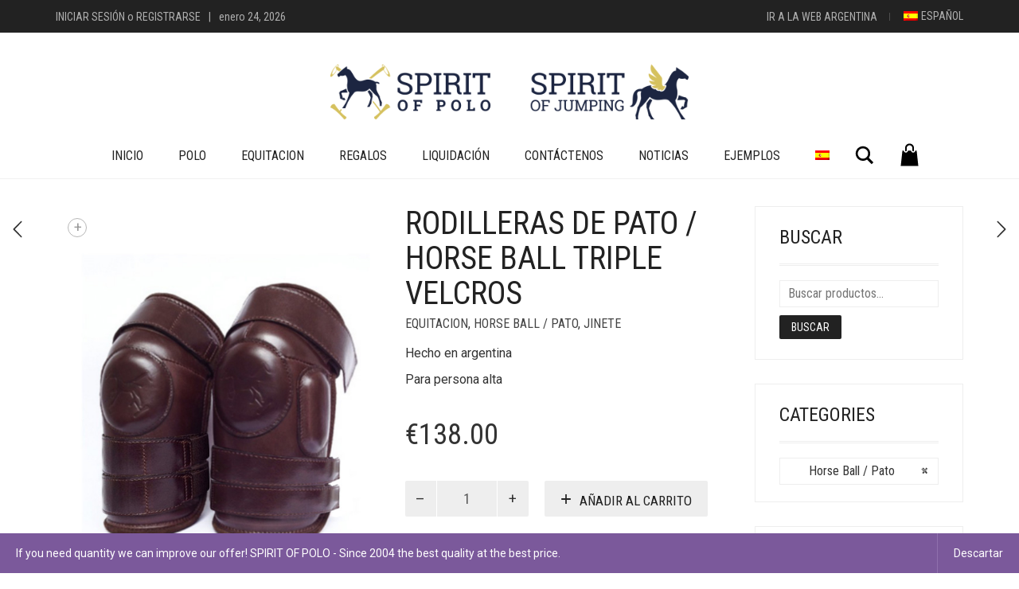

--- FILE ---
content_type: text/html; charset=UTF-8
request_url: https://www.spiritofpolo.com/es/producto/rodilleras-de-pato-horse-ball-triple
body_size: 24038
content:
<!DOCTYPE html>
<html lang="es-ES">
<head>
	<meta charset="UTF-8">
	<meta http-equiv="X-UA-Compatible" content="IE=edge">
	<meta name="viewport" content="width=device-width, initial-scale=1">
	<meta name='robots' content='index, follow, max-image-preview:large, max-snippet:-1, max-video-preview:-1' />
<link rel="alternate" hreflang="en-us" href="https://www.spiritofpolo.com/product/leather-kneepads-3-straps" />
<link rel="alternate" hreflang="fr-fr" href="https://www.spiritofpolo.com/fr/produit/genouilleres-en-cuir-triple-attaches-horse-ball-pato" />
<link rel="alternate" hreflang="es-es" href="https://www.spiritofpolo.com/es/producto/rodilleras-de-pato-horse-ball-triple" />
<link rel="alternate" hreflang="pt-br" href="https://www.spiritofpolo.com/pt-br/produto/horse-ball-pato-joelheiras-couro-3-tiras" />
<link rel="alternate" hreflang="x-default" href="https://www.spiritofpolo.com/product/leather-kneepads-3-straps" />

<!-- Google Tag Manager for WordPress by gtm4wp.com -->
<script data-cfasync="false" data-pagespeed-no-defer>
	var gtm4wp_datalayer_name = "dataLayer";
	var dataLayer = dataLayer || [];
	const gtm4wp_use_sku_instead = false;
	const gtm4wp_currency = 'EUR';
	const gtm4wp_product_per_impression = false;
	const gtm4wp_clear_ecommerce = false;
	const gtm4wp_datalayer_max_timeout = 2000;
</script>
<!-- End Google Tag Manager for WordPress by gtm4wp.com -->
	<!-- This site is optimized with the Yoast SEO plugin v19.14 - https://yoast.com/wordpress/plugins/seo/ -->
	<title>Rodilleras de pato / Horse ball Triple velcros - Spirit of Polo - Spirit of Jumping</title>
	<link rel="canonical" href="https://www.spiritofpolo.com/es/producto/rodilleras-de-pato-horse-ball-triple" />
	<meta property="og:locale" content="es_ES" />
	<meta property="og:type" content="article" />
	<meta property="og:title" content="Rodilleras de pato / Horse ball Triple velcros - Spirit of Polo - Spirit of Jumping" />
	<meta property="og:description" content="Hecho en argentina  Para persona alta" />
	<meta property="og:url" content="https://www.spiritofpolo.com/es/producto/rodilleras-de-pato-horse-ball-triple" />
	<meta property="og:site_name" content="Spirit of Polo - Spirit of Jumping" />
	<meta property="og:image" content="https://www.spiritofpolo.com/wp-content/uploads/2015/09/kneepad_leather_triple-cuero.jpg" />
	<meta property="og:image:width" content="555" />
	<meta property="og:image:height" content="710" />
	<meta property="og:image:type" content="image/jpeg" />
	<meta name="twitter:card" content="summary_large_image" />
	<script type="application/ld+json" class="yoast-schema-graph">{"@context":"https://schema.org","@graph":[{"@type":"WebPage","@id":"https://www.spiritofpolo.com/es/producto/rodilleras-de-pato-horse-ball-triple","url":"https://www.spiritofpolo.com/es/producto/rodilleras-de-pato-horse-ball-triple","name":"Rodilleras de pato / Horse ball Triple velcros - Spirit of Polo - Spirit of Jumping","isPartOf":{"@id":"https://www.spiritofpolo.com/es#website"},"primaryImageOfPage":{"@id":"https://www.spiritofpolo.com/es/producto/rodilleras-de-pato-horse-ball-triple#primaryimage"},"image":{"@id":"https://www.spiritofpolo.com/es/producto/rodilleras-de-pato-horse-ball-triple#primaryimage"},"thumbnailUrl":"https://www.spiritofpolo.com/wp-content/uploads/2015/09/kneepad_leather_triple-cuero.jpg","datePublished":"2019-02-15T19:35:26+00:00","dateModified":"2019-02-15T19:35:26+00:00","breadcrumb":{"@id":"https://www.spiritofpolo.com/es/producto/rodilleras-de-pato-horse-ball-triple#breadcrumb"},"inLanguage":"es","potentialAction":[{"@type":"ReadAction","target":["https://www.spiritofpolo.com/es/producto/rodilleras-de-pato-horse-ball-triple"]}]},{"@type":"ImageObject","inLanguage":"es","@id":"https://www.spiritofpolo.com/es/producto/rodilleras-de-pato-horse-ball-triple#primaryimage","url":"https://www.spiritofpolo.com/wp-content/uploads/2015/09/kneepad_leather_triple-cuero.jpg","contentUrl":"https://www.spiritofpolo.com/wp-content/uploads/2015/09/kneepad_leather_triple-cuero.jpg","width":555,"height":710},{"@type":"BreadcrumbList","@id":"https://www.spiritofpolo.com/es/producto/rodilleras-de-pato-horse-ball-triple#breadcrumb","itemListElement":[{"@type":"ListItem","position":1,"name":"Home","item":"https://www.spiritofpolo.com/es"},{"@type":"ListItem","position":2,"name":"Tienda","item":"https://www.spiritofpolo.com/es/tienda"},{"@type":"ListItem","position":3,"name":"Rodilleras de pato / Horse ball Triple velcros"}]},{"@type":"WebSite","@id":"https://www.spiritofpolo.com/es#website","url":"https://www.spiritofpolo.com/es","name":"Spirit of Polo - Spirit of Jumping","description":"Argentine Polo Products","publisher":{"@id":"https://www.spiritofpolo.com/es#organization"},"potentialAction":[{"@type":"SearchAction","target":{"@type":"EntryPoint","urlTemplate":"https://www.spiritofpolo.com/es?s={search_term_string}"},"query-input":"required name=search_term_string"}],"inLanguage":"es"},{"@type":"Organization","@id":"https://www.spiritofpolo.com/es#organization","name":"Spirit of Polo - Spirit of Jumping","url":"https://www.spiritofpolo.com/es","logo":{"@type":"ImageObject","inLanguage":"es","@id":"https://www.spiritofpolo.com/es#/schema/logo/image/","url":"","contentUrl":"","caption":"Spirit of Polo - Spirit of Jumping"},"image":{"@id":"https://www.spiritofpolo.com/es#/schema/logo/image/"}}]}</script>
	<!-- / Yoast SEO plugin. -->


<link rel='dns-prefetch' href='//www.googletagmanager.com' />
<link rel='dns-prefetch' href='//fonts.googleapis.com' />
<link rel='dns-prefetch' href='//s.w.org' />
<link rel="alternate" type="application/rss+xml" title="Spirit of Polo - Spirit of Jumping &raquo; Feed" href="https://www.spiritofpolo.com/es/feed" />
<link rel="alternate" type="application/rss+xml" title="Spirit of Polo - Spirit of Jumping &raquo; Feed de los comentarios" href="https://www.spiritofpolo.com/es/comments/feed" />
<link rel="alternate" type="application/rss+xml" title="Spirit of Polo - Spirit of Jumping &raquo; Comentario Rodilleras de pato / Horse ball Triple velcros del feed" href="https://www.spiritofpolo.com/es/producto/rodilleras-de-pato-horse-ball-triple/feed" />
	<style>
	.laborator-admin-bar-menu {
		position: relative !important;
		display: inline-block;
		width: 16px !important;
		height: 16px !important;
		background: url(https://www.spiritofpolo.com/wp-content/themes/aurum/assets/images/laborator-icon.png) no-repeat 0px 0px !important;
		background-size: 16px !important;
		margin-right: 8px !important;
		top: 3px !important;
	}

	.rtl .laborator-admin-bar-menu {
		margin-right: 0 !important;
		margin-left: 8px !important;
	}

	#wp-admin-bar-laborator-options:hover .laborator-admin-bar-menu {
		background-position: 0 -32px !important;
	}

	.laborator-admin-bar-menu:before {
		display: none !important;
	}

	#toplevel_page_laborator_options .wp-menu-image {
		background: url(https://www.spiritofpolo.com/wp-content/themes/aurum/assets/images/laborator-icon.png) no-repeat 11px 8px !important;
		background-size: 16px !important;
	}

	#toplevel_page_laborator_options .wp-menu-image:before {
		display: none;
	}

	#toplevel_page_laborator_options .wp-menu-image img {
		display: none;
	}

	#toplevel_page_laborator_options:hover .wp-menu-image, #toplevel_page_laborator_options.wp-has-current-submenu .wp-menu-image {
		background-position: 11px -24px !important;
	}
	</style>
	<link rel='stylesheet' id='wp-block-library-css'  href='https://www.spiritofpolo.com/wp-includes/css/dist/block-library/style.min.css?ver=6.0.3' type='text/css' media='all' />
<link rel='stylesheet' id='wc-blocks-vendors-style-css'  href='https://www.spiritofpolo.com/wp-content/plugins/woocommerce/packages/woocommerce-blocks/build/wc-blocks-vendors-style.css?ver=10.0.4' type='text/css' media='all' />
<link rel='stylesheet' id='wc-blocks-style-css'  href='https://www.spiritofpolo.com/wp-content/plugins/woocommerce/packages/woocommerce-blocks/build/wc-blocks-style.css?ver=10.0.4' type='text/css' media='all' />
<style id='global-styles-inline-css' type='text/css'>
body{--wp--preset--color--black: #000000;--wp--preset--color--cyan-bluish-gray: #abb8c3;--wp--preset--color--white: #ffffff;--wp--preset--color--pale-pink: #f78da7;--wp--preset--color--vivid-red: #cf2e2e;--wp--preset--color--luminous-vivid-orange: #ff6900;--wp--preset--color--luminous-vivid-amber: #fcb900;--wp--preset--color--light-green-cyan: #7bdcb5;--wp--preset--color--vivid-green-cyan: #00d084;--wp--preset--color--pale-cyan-blue: #8ed1fc;--wp--preset--color--vivid-cyan-blue: #0693e3;--wp--preset--color--vivid-purple: #9b51e0;--wp--preset--gradient--vivid-cyan-blue-to-vivid-purple: linear-gradient(135deg,rgba(6,147,227,1) 0%,rgb(155,81,224) 100%);--wp--preset--gradient--light-green-cyan-to-vivid-green-cyan: linear-gradient(135deg,rgb(122,220,180) 0%,rgb(0,208,130) 100%);--wp--preset--gradient--luminous-vivid-amber-to-luminous-vivid-orange: linear-gradient(135deg,rgba(252,185,0,1) 0%,rgba(255,105,0,1) 100%);--wp--preset--gradient--luminous-vivid-orange-to-vivid-red: linear-gradient(135deg,rgba(255,105,0,1) 0%,rgb(207,46,46) 100%);--wp--preset--gradient--very-light-gray-to-cyan-bluish-gray: linear-gradient(135deg,rgb(238,238,238) 0%,rgb(169,184,195) 100%);--wp--preset--gradient--cool-to-warm-spectrum: linear-gradient(135deg,rgb(74,234,220) 0%,rgb(151,120,209) 20%,rgb(207,42,186) 40%,rgb(238,44,130) 60%,rgb(251,105,98) 80%,rgb(254,248,76) 100%);--wp--preset--gradient--blush-light-purple: linear-gradient(135deg,rgb(255,206,236) 0%,rgb(152,150,240) 100%);--wp--preset--gradient--blush-bordeaux: linear-gradient(135deg,rgb(254,205,165) 0%,rgb(254,45,45) 50%,rgb(107,0,62) 100%);--wp--preset--gradient--luminous-dusk: linear-gradient(135deg,rgb(255,203,112) 0%,rgb(199,81,192) 50%,rgb(65,88,208) 100%);--wp--preset--gradient--pale-ocean: linear-gradient(135deg,rgb(255,245,203) 0%,rgb(182,227,212) 50%,rgb(51,167,181) 100%);--wp--preset--gradient--electric-grass: linear-gradient(135deg,rgb(202,248,128) 0%,rgb(113,206,126) 100%);--wp--preset--gradient--midnight: linear-gradient(135deg,rgb(2,3,129) 0%,rgb(40,116,252) 100%);--wp--preset--duotone--dark-grayscale: url('#wp-duotone-dark-grayscale');--wp--preset--duotone--grayscale: url('#wp-duotone-grayscale');--wp--preset--duotone--purple-yellow: url('#wp-duotone-purple-yellow');--wp--preset--duotone--blue-red: url('#wp-duotone-blue-red');--wp--preset--duotone--midnight: url('#wp-duotone-midnight');--wp--preset--duotone--magenta-yellow: url('#wp-duotone-magenta-yellow');--wp--preset--duotone--purple-green: url('#wp-duotone-purple-green');--wp--preset--duotone--blue-orange: url('#wp-duotone-blue-orange');--wp--preset--font-size--small: 13px;--wp--preset--font-size--medium: 20px;--wp--preset--font-size--large: 36px;--wp--preset--font-size--x-large: 42px;}.has-black-color{color: var(--wp--preset--color--black) !important;}.has-cyan-bluish-gray-color{color: var(--wp--preset--color--cyan-bluish-gray) !important;}.has-white-color{color: var(--wp--preset--color--white) !important;}.has-pale-pink-color{color: var(--wp--preset--color--pale-pink) !important;}.has-vivid-red-color{color: var(--wp--preset--color--vivid-red) !important;}.has-luminous-vivid-orange-color{color: var(--wp--preset--color--luminous-vivid-orange) !important;}.has-luminous-vivid-amber-color{color: var(--wp--preset--color--luminous-vivid-amber) !important;}.has-light-green-cyan-color{color: var(--wp--preset--color--light-green-cyan) !important;}.has-vivid-green-cyan-color{color: var(--wp--preset--color--vivid-green-cyan) !important;}.has-pale-cyan-blue-color{color: var(--wp--preset--color--pale-cyan-blue) !important;}.has-vivid-cyan-blue-color{color: var(--wp--preset--color--vivid-cyan-blue) !important;}.has-vivid-purple-color{color: var(--wp--preset--color--vivid-purple) !important;}.has-black-background-color{background-color: var(--wp--preset--color--black) !important;}.has-cyan-bluish-gray-background-color{background-color: var(--wp--preset--color--cyan-bluish-gray) !important;}.has-white-background-color{background-color: var(--wp--preset--color--white) !important;}.has-pale-pink-background-color{background-color: var(--wp--preset--color--pale-pink) !important;}.has-vivid-red-background-color{background-color: var(--wp--preset--color--vivid-red) !important;}.has-luminous-vivid-orange-background-color{background-color: var(--wp--preset--color--luminous-vivid-orange) !important;}.has-luminous-vivid-amber-background-color{background-color: var(--wp--preset--color--luminous-vivid-amber) !important;}.has-light-green-cyan-background-color{background-color: var(--wp--preset--color--light-green-cyan) !important;}.has-vivid-green-cyan-background-color{background-color: var(--wp--preset--color--vivid-green-cyan) !important;}.has-pale-cyan-blue-background-color{background-color: var(--wp--preset--color--pale-cyan-blue) !important;}.has-vivid-cyan-blue-background-color{background-color: var(--wp--preset--color--vivid-cyan-blue) !important;}.has-vivid-purple-background-color{background-color: var(--wp--preset--color--vivid-purple) !important;}.has-black-border-color{border-color: var(--wp--preset--color--black) !important;}.has-cyan-bluish-gray-border-color{border-color: var(--wp--preset--color--cyan-bluish-gray) !important;}.has-white-border-color{border-color: var(--wp--preset--color--white) !important;}.has-pale-pink-border-color{border-color: var(--wp--preset--color--pale-pink) !important;}.has-vivid-red-border-color{border-color: var(--wp--preset--color--vivid-red) !important;}.has-luminous-vivid-orange-border-color{border-color: var(--wp--preset--color--luminous-vivid-orange) !important;}.has-luminous-vivid-amber-border-color{border-color: var(--wp--preset--color--luminous-vivid-amber) !important;}.has-light-green-cyan-border-color{border-color: var(--wp--preset--color--light-green-cyan) !important;}.has-vivid-green-cyan-border-color{border-color: var(--wp--preset--color--vivid-green-cyan) !important;}.has-pale-cyan-blue-border-color{border-color: var(--wp--preset--color--pale-cyan-blue) !important;}.has-vivid-cyan-blue-border-color{border-color: var(--wp--preset--color--vivid-cyan-blue) !important;}.has-vivid-purple-border-color{border-color: var(--wp--preset--color--vivid-purple) !important;}.has-vivid-cyan-blue-to-vivid-purple-gradient-background{background: var(--wp--preset--gradient--vivid-cyan-blue-to-vivid-purple) !important;}.has-light-green-cyan-to-vivid-green-cyan-gradient-background{background: var(--wp--preset--gradient--light-green-cyan-to-vivid-green-cyan) !important;}.has-luminous-vivid-amber-to-luminous-vivid-orange-gradient-background{background: var(--wp--preset--gradient--luminous-vivid-amber-to-luminous-vivid-orange) !important;}.has-luminous-vivid-orange-to-vivid-red-gradient-background{background: var(--wp--preset--gradient--luminous-vivid-orange-to-vivid-red) !important;}.has-very-light-gray-to-cyan-bluish-gray-gradient-background{background: var(--wp--preset--gradient--very-light-gray-to-cyan-bluish-gray) !important;}.has-cool-to-warm-spectrum-gradient-background{background: var(--wp--preset--gradient--cool-to-warm-spectrum) !important;}.has-blush-light-purple-gradient-background{background: var(--wp--preset--gradient--blush-light-purple) !important;}.has-blush-bordeaux-gradient-background{background: var(--wp--preset--gradient--blush-bordeaux) !important;}.has-luminous-dusk-gradient-background{background: var(--wp--preset--gradient--luminous-dusk) !important;}.has-pale-ocean-gradient-background{background: var(--wp--preset--gradient--pale-ocean) !important;}.has-electric-grass-gradient-background{background: var(--wp--preset--gradient--electric-grass) !important;}.has-midnight-gradient-background{background: var(--wp--preset--gradient--midnight) !important;}.has-small-font-size{font-size: var(--wp--preset--font-size--small) !important;}.has-medium-font-size{font-size: var(--wp--preset--font-size--medium) !important;}.has-large-font-size{font-size: var(--wp--preset--font-size--large) !important;}.has-x-large-font-size{font-size: var(--wp--preset--font-size--x-large) !important;}
</style>
<link rel='stylesheet' id='dashicons-css'  href='https://www.spiritofpolo.com/wp-includes/css/dashicons.min.css?ver=6.0.3' type='text/css' media='all' />
<link rel='stylesheet' id='admin-bar-css'  href='https://www.spiritofpolo.com/wp-includes/css/admin-bar.min.css?ver=6.0.3' type='text/css' media='all' />
<style id='admin-bar-inline-css' type='text/css'>

    /* Hide CanvasJS credits for P404 charts specifically */
    #p404RedirectChart .canvasjs-chart-credit {
        display: none !important;
    }
    
    #p404RedirectChart canvas {
        border-radius: 6px;
    }

    .p404-redirect-adminbar-weekly-title {
        font-weight: bold;
        font-size: 14px;
        color: #fff;
        margin-bottom: 6px;
    }

    #wpadminbar #wp-admin-bar-p404_free_top_button .ab-icon:before {
        content: "\f103";
        color: #dc3545;
        top: 3px;
    }
    
    #wp-admin-bar-p404_free_top_button .ab-item {
        min-width: 80px !important;
        padding: 0px !important;
    }
    
    /* Ensure proper positioning and z-index for P404 dropdown */
    .p404-redirect-adminbar-dropdown-wrap { 
        min-width: 0; 
        padding: 0;
        position: static !important;
    }
    
    #wpadminbar #wp-admin-bar-p404_free_top_button_dropdown {
        position: static !important;
    }
    
    #wpadminbar #wp-admin-bar-p404_free_top_button_dropdown .ab-item {
        padding: 0 !important;
        margin: 0 !important;
    }
    
    .p404-redirect-dropdown-container {
        min-width: 340px;
        padding: 18px 18px 12px 18px;
        background: #23282d !important;
        color: #fff;
        border-radius: 12px;
        box-shadow: 0 8px 32px rgba(0,0,0,0.25);
        margin-top: 10px;
        position: relative !important;
        z-index: 999999 !important;
        display: block !important;
        border: 1px solid #444;
    }
    
    /* Ensure P404 dropdown appears on hover */
    #wpadminbar #wp-admin-bar-p404_free_top_button .p404-redirect-dropdown-container { 
        display: none !important;
    }
    
    #wpadminbar #wp-admin-bar-p404_free_top_button:hover .p404-redirect-dropdown-container { 
        display: block !important;
    }
    
    #wpadminbar #wp-admin-bar-p404_free_top_button:hover #wp-admin-bar-p404_free_top_button_dropdown .p404-redirect-dropdown-container {
        display: block !important;
    }
    
    .p404-redirect-card {
        background: #2c3338;
        border-radius: 8px;
        padding: 18px 18px 12px 18px;
        box-shadow: 0 2px 8px rgba(0,0,0,0.07);
        display: flex;
        flex-direction: column;
        align-items: flex-start;
        border: 1px solid #444;
    }
    
    .p404-redirect-btn {
        display: inline-block;
        background: #dc3545;
        color: #fff !important;
        font-weight: bold;
        padding: 5px 22px;
        border-radius: 8px;
        text-decoration: none;
        font-size: 17px;
        transition: background 0.2s, box-shadow 0.2s;
        margin-top: 8px;
        box-shadow: 0 2px 8px rgba(220,53,69,0.15);
        text-align: center;
        line-height: 1.6;
    }
    
    .p404-redirect-btn:hover {
        background: #c82333;
        color: #fff !important;
        box-shadow: 0 4px 16px rgba(220,53,69,0.25);
    }
    
    /* Prevent conflicts with other admin bar dropdowns */
    #wpadminbar .ab-top-menu > li:hover > .ab-item,
    #wpadminbar .ab-top-menu > li.hover > .ab-item {
        z-index: auto;
    }
    
    #wpadminbar #wp-admin-bar-p404_free_top_button:hover > .ab-item {
        z-index: 999998 !important;
    }
    
</style>
<link rel='stylesheet' id='contact-form-7-css'  href='https://www.spiritofpolo.com/wp-content/plugins/contact-form-7/includes/css/styles.css?ver=5.7.7' type='text/css' media='all' />
<link rel='stylesheet' id='tiered-pricing-table-front-css-css'  href='https://www.spiritofpolo.com/wp-content/plugins/tier-pricing-table/assets/frontend/main.css?ver=5.4.1' type='text/css' media='all' />
<link rel='stylesheet' id='wpmenucart-icons-css'  href='https://www.spiritofpolo.com/wp-content/plugins/woocommerce-menu-bar-cart/assets/css/wpmenucart-icons.min.css?ver=2.14.12' type='text/css' media='all' />
<style id='wpmenucart-icons-inline-css' type='text/css'>
@font-face{font-family:WPMenuCart;src:url(https://www.spiritofpolo.com/wp-content/plugins/woocommerce-menu-bar-cart/assets/fonts/WPMenuCart.eot);src:url(https://www.spiritofpolo.com/wp-content/plugins/woocommerce-menu-bar-cart/assets/fonts/WPMenuCart.eot?#iefix) format('embedded-opentype'),url(https://www.spiritofpolo.com/wp-content/plugins/woocommerce-menu-bar-cart/assets/fonts/WPMenuCart.woff2) format('woff2'),url(https://www.spiritofpolo.com/wp-content/plugins/woocommerce-menu-bar-cart/assets/fonts/WPMenuCart.woff) format('woff'),url(https://www.spiritofpolo.com/wp-content/plugins/woocommerce-menu-bar-cart/assets/fonts/WPMenuCart.ttf) format('truetype'),url(https://www.spiritofpolo.com/wp-content/plugins/woocommerce-menu-bar-cart/assets/fonts/WPMenuCart.svg#WPMenuCart) format('svg');font-weight:400;font-style:normal;font-display:swap}
</style>
<link rel='stylesheet' id='wpmenucart-css'  href='https://www.spiritofpolo.com/wp-content/plugins/woocommerce-menu-bar-cart/assets/css/wpmenucart-main.min.css?ver=2.14.12' type='text/css' media='all' />
<style id='wpmenucart-inline-css' type='text/css'>
.et-cart-info { display:none !important; } .site-header-cart { display:none !important; }
</style>
<link rel='stylesheet' id='wcml-dropdown-0-css'  href='//www.spiritofpolo.com/wp-content/plugins/woocommerce-multilingual/templates/currency-switchers/legacy-dropdown/style.css?ver=5.5.2.2' type='text/css' media='all' />
<link rel='stylesheet' id='photoswipe-css'  href='https://www.spiritofpolo.com/wp-content/plugins/woocommerce/assets/css/photoswipe/photoswipe.min.css?ver=7.7.0' type='text/css' media='all' />
<link rel='stylesheet' id='photoswipe-default-skin-css'  href='https://www.spiritofpolo.com/wp-content/plugins/woocommerce/assets/css/photoswipe/default-skin/default-skin.min.css?ver=7.7.0' type='text/css' media='all' />
<style id='woocommerce-inline-inline-css' type='text/css'>
.woocommerce form .form-row .required { visibility: visible; }
</style>
<link rel='stylesheet' id='wpml-legacy-dropdown-0-css'  href='https://www.spiritofpolo.com/wp-content/plugins/sitepress-multilingual-cms/templates/language-switchers/legacy-dropdown/style.min.css?ver=1' type='text/css' media='all' />
<style id='wpml-legacy-dropdown-0-inline-css' type='text/css'>
.wpml-ls-statics-shortcode_actions{background-color:#ffffff;}.wpml-ls-statics-shortcode_actions, .wpml-ls-statics-shortcode_actions .wpml-ls-sub-menu, .wpml-ls-statics-shortcode_actions a {border-color:#cdcdcd;}.wpml-ls-statics-shortcode_actions a, .wpml-ls-statics-shortcode_actions .wpml-ls-sub-menu a, .wpml-ls-statics-shortcode_actions .wpml-ls-sub-menu a:link, .wpml-ls-statics-shortcode_actions li:not(.wpml-ls-current-language) .wpml-ls-link, .wpml-ls-statics-shortcode_actions li:not(.wpml-ls-current-language) .wpml-ls-link:link {color:#444444;background-color:#ffffff;}.wpml-ls-statics-shortcode_actions .wpml-ls-sub-menu a:hover,.wpml-ls-statics-shortcode_actions .wpml-ls-sub-menu a:focus, .wpml-ls-statics-shortcode_actions .wpml-ls-sub-menu a:link:hover, .wpml-ls-statics-shortcode_actions .wpml-ls-sub-menu a:link:focus {color:#000000;background-color:#eeeeee;}.wpml-ls-statics-shortcode_actions .wpml-ls-current-language > a {color:#444444;background-color:#ffffff;}.wpml-ls-statics-shortcode_actions .wpml-ls-current-language:hover>a, .wpml-ls-statics-shortcode_actions .wpml-ls-current-language>a:focus {color:#000000;background-color:#eeeeee;}
</style>
<link rel='stylesheet' id='wpml-legacy-horizontal-list-0-css'  href='https://www.spiritofpolo.com/wp-content/plugins/sitepress-multilingual-cms/templates/language-switchers/legacy-list-horizontal/style.min.css?ver=1' type='text/css' media='all' />
<style id='wpml-legacy-horizontal-list-0-inline-css' type='text/css'>
.wpml-ls-statics-footer{background-color:#ffffff;}.wpml-ls-statics-footer, .wpml-ls-statics-footer .wpml-ls-sub-menu, .wpml-ls-statics-footer a {border-color:#cdcdcd;}.wpml-ls-statics-footer a, .wpml-ls-statics-footer .wpml-ls-sub-menu a, .wpml-ls-statics-footer .wpml-ls-sub-menu a:link, .wpml-ls-statics-footer li:not(.wpml-ls-current-language) .wpml-ls-link, .wpml-ls-statics-footer li:not(.wpml-ls-current-language) .wpml-ls-link:link {color:#444444;background-color:#ffffff;}.wpml-ls-statics-footer .wpml-ls-sub-menu a:hover,.wpml-ls-statics-footer .wpml-ls-sub-menu a:focus, .wpml-ls-statics-footer .wpml-ls-sub-menu a:link:hover, .wpml-ls-statics-footer .wpml-ls-sub-menu a:link:focus {color:#000000;background-color:#eeeeee;}.wpml-ls-statics-footer .wpml-ls-current-language > a {color:#444444;background-color:#ffffff;}.wpml-ls-statics-footer .wpml-ls-current-language:hover>a, .wpml-ls-statics-footer .wpml-ls-current-language>a:focus {color:#000000;background-color:#eeeeee;}
</style>
<link rel='stylesheet' id='wpml-menu-item-0-css'  href='https://www.spiritofpolo.com/wp-content/plugins/sitepress-multilingual-cms/templates/language-switchers/menu-item/style.min.css?ver=1' type='text/css' media='all' />
<link rel='stylesheet' id='psp-styles-css'  href='https://www.spiritofpolo.com/wp-content/plugins/pretty-simple-popup-builder/includes/assets/styles-template1.css?ver=1754338931' type='text/css' media='all' />
<link rel='stylesheet' id='cms-navigation-style-base-css'  href='https://www.spiritofpolo.com/wp-content/plugins/wpml-cms-nav/res/css/cms-navigation-base.css?ver=1.5.6' type='text/css' media='screen' />
<link rel='stylesheet' id='cms-navigation-style-css'  href='https://www.spiritofpolo.com/wp-content/plugins/wpml-cms-nav/res/css/cms-navigation.css?ver=1.5.6' type='text/css' media='screen' />
<link rel='stylesheet' id='icons-fontawesome-css'  href='https://www.spiritofpolo.com/wp-content/themes/aurum/assets/css/fonts/font-awesome/css/font-awesome.min.css' type='text/css' media='all' />
<link rel='stylesheet' id='icons-aurum-css'  href='https://www.spiritofpolo.com/wp-content/themes/aurum/assets/css/fonts/aurum-icons/font-icons.css' type='text/css' media='all' />
<link rel='stylesheet' id='bootstrap-css'  href='https://www.spiritofpolo.com/wp-content/themes/aurum/assets/css/bootstrap.css?ver=4.0.9.1755266714' type='text/css' media='all' />
<link rel='stylesheet' id='aurum-main-css'  href='https://www.spiritofpolo.com/wp-content/themes/aurum/assets/css/aurum.css?ver=4.0.9.1755266714' type='text/css' media='all' />
<link rel='stylesheet' id='style-css'  href='https://www.spiritofpolo.com/wp-content/themes/aurum/style.css?ver=4.0.9.1755266714' type='text/css' media='all' />
<link rel='stylesheet' id='primary-font-css'  href='https://fonts.googleapis.com/css?family=Roboto%3A300italic%2C400italic%2C700italic%2C300%2C400%2C700&#038;ver=6.0.3' type='text/css' media='all' />
<link rel='stylesheet' id='heading-font-css'  href='https://fonts.googleapis.com/css?family=Roboto+Condensed%3A300italic%2C400italic%2C700italic%2C300%2C400%2C700&#038;ver=6.0.3' type='text/css' media='all' />
	<script type="text/javascript">
		var ajaxurl = ajaxurl || 'https://www.spiritofpolo.com/wp-admin/admin-ajax.php';
	</script>
	<script type='text/javascript' id='wpml-cookie-js-extra'>
/* <![CDATA[ */
var wpml_cookies = {"wp-wpml_current_language":{"value":"es","expires":1,"path":"\/"}};
var wpml_cookies = {"wp-wpml_current_language":{"value":"es","expires":1,"path":"\/"}};
/* ]]> */
</script>
<script type='text/javascript' src='https://www.spiritofpolo.com/wp-content/plugins/sitepress-multilingual-cms/res/js/cookies/language-cookie.js?ver=483900' id='wpml-cookie-js'></script>
<script type='text/javascript' src='https://www.spiritofpolo.com/wp-includes/js/jquery/jquery.min.js?ver=3.6.0' id='jquery-core-js'></script>
<script type='text/javascript' src='https://www.spiritofpolo.com/wp-includes/js/jquery/jquery-migrate.min.js?ver=3.3.2' id='jquery-migrate-js'></script>
<script type='text/javascript' id='tiered-pricing-table-front-js-js-extra'>
/* <![CDATA[ */
var tieredPricingGlobalData = {"loadVariationTieredPricingNonce":"dff69c826b","isPremium":"no","currencyOptions":{"currency_symbol":"&euro;","decimal_separator":".","thousand_separator":",","decimals":2,"price_format":"%1$s%2$s","trim_zeros":false},"supportedVariableProductTypes":["variable","variable-subscription"],"supportedSimpleProductTypes":["simple","variation","subscription","subscription-variation"]};
/* ]]> */
</script>
<script type='text/javascript' src='https://www.spiritofpolo.com/wp-content/plugins/tier-pricing-table/assets/frontend/product-tiered-pricing-table.min.js?ver=5.4.1' id='tiered-pricing-table-front-js-js'></script>
<script type='text/javascript' src='https://www.spiritofpolo.com/wp-content/plugins/woocommerce/assets/js/jquery-blockui/jquery.blockUI.min.js?ver=2.7.0-wc.7.7.0' id='jquery-blockui-js'></script>
<script type='text/javascript' id='wc-add-to-cart-js-extra'>
/* <![CDATA[ */
var wc_add_to_cart_params = {"ajax_url":"\/wp-admin\/admin-ajax.php?lang=es","wc_ajax_url":"\/es\/?wc-ajax=%%endpoint%%","i18n_view_cart":"Ver carrito","cart_url":"https:\/\/www.spiritofpolo.com\/es\/carrito","is_cart":"","cart_redirect_after_add":"yes"};
/* ]]> */
</script>
<script type='text/javascript' src='https://www.spiritofpolo.com/wp-content/plugins/woocommerce/assets/js/frontend/add-to-cart.min.js?ver=7.7.0' id='wc-add-to-cart-js'></script>
<script type='text/javascript' src='https://www.spiritofpolo.com/wp-content/plugins/sitepress-multilingual-cms/templates/language-switchers/legacy-dropdown/script.min.js?ver=1' id='wpml-legacy-dropdown-0-js'></script>
<script type='text/javascript' src='https://www.spiritofpolo.com/wp-content/plugins/js_composer/assets/js/vendors/woocommerce-add-to-cart.js?ver=6.4.2' id='vc_woocommerce-add-to-cart-js-js'></script>
<script type='text/javascript' id='psp-scripts-js-extra'>
/* <![CDATA[ */
var WPURLS = {"siteurl":"https:\/\/www.spiritofpolo.com","path":"\/es\/producto\/rodilleras-de-pato-horse-ball-triple"};
var psp_ajax_object = {"ajax_url":"https:\/\/www.spiritofpolo.com\/wp-admin\/admin-ajax.php","verification_status":"all"};
/* ]]> */
</script>
<script type='text/javascript' src='https://www.spiritofpolo.com/wp-content/plugins/pretty-simple-popup-builder/includes/assets/scripts.js?ver=1754338931' id='psp-scripts-js'></script>

<!-- Fragmento de código de la etiqueta de Google (gtag.js) añadida por Site Kit -->
<!-- Fragmento de código de Google Analytics añadido por Site Kit -->
<!-- Fragmento de código de Google Ads añadido por Site Kit -->
<script type='text/javascript' src='https://www.googletagmanager.com/gtag/js?id=GT-5TCMGFJ' id='google_gtagjs-js' async></script>
<script type='text/javascript' id='google_gtagjs-js-after'>
window.dataLayer = window.dataLayer || [];function gtag(){dataLayer.push(arguments);}
gtag("set","linker",{"domains":["www.spiritofpolo.com"]});
gtag("js", new Date());
gtag("set", "developer_id.dZTNiMT", true);
gtag("config", "GT-5TCMGFJ");
gtag("config", "AW-947805645");
 window._googlesitekit = window._googlesitekit || {}; window._googlesitekit.throttledEvents = []; window._googlesitekit.gtagEvent = (name, data) => { var key = JSON.stringify( { name, data } ); if ( !! window._googlesitekit.throttledEvents[ key ] ) { return; } window._googlesitekit.throttledEvents[ key ] = true; setTimeout( () => { delete window._googlesitekit.throttledEvents[ key ]; }, 5 ); gtag( "event", name, { ...data, event_source: "site-kit" } ); }; 
</script>
<link rel="https://api.w.org/" href="https://www.spiritofpolo.com/es/wp-json/" /><link rel="alternate" type="application/json" href="https://www.spiritofpolo.com/es/wp-json/wp/v2/product/8457" /><link rel="EditURI" type="application/rsd+xml" title="RSD" href="https://www.spiritofpolo.com/xmlrpc.php?rsd" />
<link rel="wlwmanifest" type="application/wlwmanifest+xml" href="https://www.spiritofpolo.com/wp-includes/wlwmanifest.xml" /> 
<meta name="generator" content="WordPress 6.0.3" />
<meta name="generator" content="WooCommerce 7.7.0" />
<link rel='shortlink' href='https://www.spiritofpolo.com/es?p=8457' />
<link rel="alternate" type="application/json+oembed" href="https://www.spiritofpolo.com/es/wp-json/oembed/1.0/embed?url=https%3A%2F%2Fwww.spiritofpolo.com%2Fes%2Fproducto%2Frodilleras-de-pato-horse-ball-triple" />
<link rel="alternate" type="text/xml+oembed" href="https://www.spiritofpolo.com/es/wp-json/oembed/1.0/embed?url=https%3A%2F%2Fwww.spiritofpolo.com%2Fes%2Fproducto%2Frodilleras-de-pato-horse-ball-triple&#038;format=xml" />
<meta name="generator" content="WPML ver:4.8.3 stt:1,4,44,2;" />
<meta name="generator" content="Site Kit by Google 1.164.0" />		<script>
			// Tiered Pricing WOOCS Compatibility
			(function ($) {
				$('.tpt__tiered-pricing').on('tiered_price_update', function (event, data) {
					$.each($('.wcpa_form_outer'), function (i, el) {
						var $el = $(el);
						var product = $el.data('product');

						if (product) {
							product.wc_product_price = data.price;
							$(el).data('product', product);
						}
					});
				});
			})(jQuery);
		</script>
		<style>div.woocommerce-variation-add-to-cart-disabled { display: none ! important; }</style>
<!-- Google Tag Manager for WordPress by gtm4wp.com -->
<!-- GTM Container placement set to manual -->
<script data-cfasync="false" data-pagespeed-no-defer type="text/javascript">
	var dataLayer_content = {"pagePostType":"product","pagePostType2":"single-product","pagePostAuthor":"napoleon","productRatingCounts":[],"productAverageRating":0,"productReviewCount":0,"productType":"simple","productIsVariable":0};
	dataLayer.push( dataLayer_content );
</script>
<script data-cfasync="false" data-pagespeed-no-defer type="text/javascript">
(function(w,d,s,l,i){w[l]=w[l]||[];w[l].push({'gtm.start':
new Date().getTime(),event:'gtm.js'});var f=d.getElementsByTagName(s)[0],
j=d.createElement(s),dl=l!='dataLayer'?'&l='+l:'';j.async=true;j.src=
'//www.googletagmanager.com/gtm.js?id='+i+dl;f.parentNode.insertBefore(j,f);
})(window,document,'script','dataLayer','GTM-W59TNF3');
</script>
<!-- End Google Tag Manager for WordPress by gtm4wp.com -->        <style type="text/css">
            #psp-overlay-wrap {
				display:none;
            }
        </style>
				<!-- Favicons -->
					<link rel="shortcut icon" href="//spiritofpolo.com/wp-content/uploads/SOP.png">
								<style>
			h1, h2, h3, h4, h5, h6,
			.up,
			.to-uppercase,
			.breadcrumb,
			.tooltip-inner,
			.header-menu .lab-mini-cart .cart_list li .product-details a span,
			.header-menu .lab-mini-cart .cart_list li .product-details .quantity,
			.header-menu .lab-mini-cart .total,
			header.site-header ul.nav li a,
			header.site-header div.nav > ul li a,
			header.mobile-menu div.mobile-menu > ul li,
			header.mobile-menu ul.mobile-menu li,
			.chosen-container .chosen-results li,
			.search .search-results-list .search-results li .post-details .meta,
			.sidebar .sidebar-entry.widget_shopping_cart .total strong,
			.top-menu--cart-totals,
			.top-menu--link,
			.top-menu--widget-current-date,
			.top-menu--widget-menu .menu li,
			.top-menu--widget-wpml-currency-switcher .wcml-dropdown,
			.top-menu--widget-wpml-language-switcher .wpml-ls-legacy-list-horizontal li a,
			.sidebar .sidebar-entry ul li,
			#yith-wcwl-popup-message,
			.shop-empty-cart-page .cart-empty-title p a,
			.header-menu .lab-mini-cart .cart_list li.empty,
			.search .search-header .tabs a,
			.banner .button_outer .button_inner .banner-content strong,
			.banner .button_outer .button_inner .banner-content span,
			.sidebar .sidebar-entry ul li,
			.page-container .wpb_content_element.lab_wpb_testimonials .testimonials-inner .testimonial-entry .testimonial-blockquote cite,
			.woocommerce #place_order,
			.woocommerce .coupon-form .coupon .woocommerce-error,
			.woocommerce .coupon-form .coupon .woocommerce-info,
			.woocommerce .coupon-form .coupon .woocommerce-message,
			.woocommerce .cross-sells .product-item .product-link .button,
			.woocommerce .products .product .item-info a[data-product_id].is-textual,
			.woocommerce .single-product .product-type-external .cart .single_add_to_cart_button,
			.woocommerce .summary form.cart .button,
			.woocommerce .woocommerce-cart-form table.wishlist_table tbody tr td.product-add-to-cart .button,
			.woocommerce .woocommerce-cart-form table.wishlist_table thead tr td.product-add-to-cart .button,
			.woocommerce .woocommerce-cart-form table.wishlist_table thead tr th,
			.woocommerce .woocommerce-order-details .order-again .button,
			.woocommerce-breadcrumb,
			.woocommerce .icon-button .title,
			.woocommerce .woocommerce-cart-form .shop_table td .name,
			.woocommerce .shop_attributes td,
			.woocommerce .shop_attributes th,
			.woocommerce .summary form.cart .variations .label,
			.woocommerce .summary form.cart .reset_variations,
			.woocommerce .woocommerce-cart-form .shop_table th,
			.woocommerce #order_review .shop_table tr td,
			.woocommerce #order_review .shop_table tr th,
			.woocommerce .cart_totals .shop_table tr td,
			.woocommerce .cart_totals .shop_table tr th,
			.woocommerce .woocommerce-MyAccount-links {
				text-transform: uppercase;
			}
		</style>
			<noscript><style>.woocommerce-product-gallery{ opacity: 1 !important; }</style></noscript>
	<style type="text/css">.recentcomments a{display:inline !important;padding:0 !important;margin:0 !important;}</style><meta name="generator" content="Powered by WPBakery Page Builder - drag and drop page builder for WordPress."/>
		<style type="text/css" id="wp-custom-css">
			.grecaptcha-badge {
	display: none !important;
}		</style>
		<noscript><style> .wpb_animate_when_almost_visible { opacity: 1; }</style></noscript></head>
	<body data-rsssl=1 class="product-template-default single single-product postid-8457 theme-aurum woocommerce woocommerce-page woocommerce-demo-store woocommerce-no-js  psp-all psp-delay-5 psp-cookie-1 psp-popup-displayed-1720731759 single-post-lightbox-on wpb-js-composer js-comp-ver-6.4.2 vc_responsive">
		
		<header class="site-header header-type-4 sticky">

	<div class="top-menu top-menu--dark top-menu--columns-2">
	
	<div class="container">
		
		<div class="row">
		
						<div class="col">
				
				<div class="top-menu--widget top-menu--widget-account-links-and-date"><a href="https://www.spiritofpolo.com/es/mi-cuenta" class="top-menu--link">Iniciar sesión</a> o <a href="https://www.spiritofpolo.com/es/mi-cuenta" class="top-menu--link">Registrarse</a><span class="top-menu--separator">|</span><span class="top-menu--date">enero 24, 2026</span></div>				
			</div>
						
						<div class="col right">
				
				<div class="top-menu--widget top-menu--widget-menu"><div class="menu-menu-2-spanish-container"><ul id="menu-menu-2-spanish" class="menu"><li id="menu-item-7655" class="menu-item menu-item-type-custom menu-item-object-custom menu-item-7655"><a target="_blank" rel="noopener" href="https://www.spiritofpolo.com.ar/">IR A LA WEB ARGENTINA</a></li>
<li id="menu-item-wpml-ls-12-es" class="menu-item-language menu-item-language-current menu-item wpml-ls-slot-12 wpml-ls-item wpml-ls-item-es wpml-ls-current-language wpml-ls-menu-item menu-item-type-wpml_ls_menu_item menu-item-object-wpml_ls_menu_item menu-item-has-children menu-item-wpml-ls-12-es"><a href="https://www.spiritofpolo.com/es/producto/rodilleras-de-pato-horse-ball-triple" role="menuitem"><img
            class="wpml-ls-flag"
            src="https://www.spiritofpolo.com/wp-content/plugins/sitepress-multilingual-cms/res/flags/es.png"
            alt=""
            width=18
            height=12
    /><span class="wpml-ls-native" lang="es">Español</span></a>
<ul class="sub-menu">
	<li id="menu-item-wpml-ls-12-en" class="menu-item-language menu-item wpml-ls-slot-12 wpml-ls-item wpml-ls-item-en wpml-ls-menu-item wpml-ls-first-item menu-item-type-wpml_ls_menu_item menu-item-object-wpml_ls_menu_item menu-item-wpml-ls-12-en"><a title="Cambiar a English" href="https://www.spiritofpolo.com/product/leather-kneepads-3-straps" aria-label="Cambiar a English" role="menuitem"><img
            class="wpml-ls-flag"
            src="https://www.spiritofpolo.com/wp-content/plugins/sitepress-multilingual-cms/res/flags/en.png"
            alt=""
            width=18
            height=12
    /><span class="wpml-ls-native" lang="en">English</span></a></li>
	<li id="menu-item-wpml-ls-12-fr" class="menu-item-language menu-item wpml-ls-slot-12 wpml-ls-item wpml-ls-item-fr wpml-ls-menu-item menu-item-type-wpml_ls_menu_item menu-item-object-wpml_ls_menu_item menu-item-wpml-ls-12-fr"><a title="Cambiar a Français" href="https://www.spiritofpolo.com/fr/produit/genouilleres-en-cuir-triple-attaches-horse-ball-pato" aria-label="Cambiar a Français" role="menuitem"><img
            class="wpml-ls-flag"
            src="https://www.spiritofpolo.com/wp-content/plugins/sitepress-multilingual-cms/res/flags/fr.png"
            alt=""
            width=18
            height=12
    /><span class="wpml-ls-native" lang="fr">Français</span></a></li>
	<li id="menu-item-wpml-ls-12-pt-br" class="menu-item-language menu-item wpml-ls-slot-12 wpml-ls-item wpml-ls-item-pt-br wpml-ls-menu-item wpml-ls-last-item menu-item-type-wpml_ls_menu_item menu-item-object-wpml_ls_menu_item menu-item-wpml-ls-12-pt-br"><a title="Cambiar a Português" href="https://www.spiritofpolo.com/pt-br/produto/horse-ball-pato-joelheiras-couro-3-tiras" aria-label="Cambiar a Português" role="menuitem"><img
            class="wpml-ls-flag"
            src="https://www.spiritofpolo.com/wp-content/plugins/sitepress-multilingual-cms/res/flags/pt-br.png"
            alt=""
            width=18
            height=12
    /><span class="wpml-ls-native" lang="pt-br">Português</span></a></li>
</ul>
</li>
</ul></div></div>				
			</div>
						
		</div>
		
	</div>
	
</div>
	<div class="container">
		<div class="row">
			<div class="col-sm-12">

				<div class="header-menu logo-is-centered menu-is-centered-also">

					<div class="logo">

	<a href="https://www.spiritofpolo.com/es">
			<style>
			.logo-dimensions {
				min-width: 450px;
				width: 450px;
			}
		</style>
		<img src="//www.spiritofpolo.com/wp-content/uploads/Spirit-of-Polo-Spirit-of-Jumping-1.png" class="logo-dimensions normal-logo" id="site-logo" alt="Spirit of Polo - Spirit of Jumping" width="450"
							 			 height="68.852459016393" />

				</a>
	
		<style>
	@media screen and (max-width: 768px) {
		.logo-dimensions {
			min-width: 300px !important;
			width: 300px !important;
		}
	}
	</style>
	
</div>

					
				</div>

			</div>
		</div>
	</div>

		<div class="full-menu menu-centered">
		<div class="container">
			<div class="row">
				<div class="col-sm-12">
					<div class="menu-container">
											<div class="logo">

	<a href="https://www.spiritofpolo.com/es">
			<style>
			.logo-dimensions {
				min-width: 450px;
				width: 450px;
			}
		</style>
		<img src="//www.spiritofpolo.com/wp-content/uploads/Spirit-of-Polo-Spirit-of-Jumping-1.png" class="logo-dimensions normal-logo" id="site-logo" alt="Spirit of Polo - Spirit of Jumping" width="450"
							 			 height="68.852459016393" />

				</a>
	
		<style>
	@media screen and (max-width: 768px) {
		.logo-dimensions {
			min-width: 300px !important;
			width: 300px !important;
		}
	}
	</style>
	
</div>
					
					<nav class="main-menu" role="navigation">
	<ul id="menu-main-menu-spanish" class="nav"><li id="menu-item-7653" class="menu-item menu-item-type-post_type menu-item-object-page menu-item-home menu-item-7653"><a href="https://www.spiritofpolo.com/es">Inicio</a></li>
<li id="menu-item-3843" class="menu-item menu-item-type-post_type menu-item-object-page menu-item-has-children menu-item-3843"><a href="https://www.spiritofpolo.com/es/polo">Polo</a>
<ul class="sub-menu">
	<li id="menu-item-475" class="menu-item menu-item-type-post_type menu-item-object-page menu-item-has-children menu-item-475"><a href="https://www.spiritofpolo.com/es/polo/para-el-jugador">Para el Jugador</a>
	<ul class="sub-menu">
		<li id="menu-item-568" class="menu-item menu-item-type-post_type menu-item-object-page menu-item-568"><a href="https://www.spiritofpolo.com/es/polo/para-el-jugador/casco-de-polo">Casco de Polo</a></li>
		<li id="menu-item-567" class="menu-item menu-item-type-post_type menu-item-object-page menu-item-567"><a href="https://www.spiritofpolo.com/es/polo/para-el-jugador/botas">Botas de Polo</a></li>
		<li id="menu-item-566" class="menu-item menu-item-type-post_type menu-item-object-page menu-item-566"><a href="https://www.spiritofpolo.com/es/polo/para-el-jugador/rodilleras">Rodilleras de Polo</a></li>
		<li id="menu-item-598" class="menu-item menu-item-type-post_type menu-item-object-page menu-item-598"><a href="https://www.spiritofpolo.com/es/polo/para-el-jugador/tacos">Tacos de Polo</a></li>
		<li id="menu-item-1260" class="menu-item menu-item-type-post_type menu-item-object-page menu-item-1260"><a href="https://www.spiritofpolo.com/es/bolsos">Bolsos</a></li>
		<li id="menu-item-1261" class="menu-item menu-item-type-post_type menu-item-object-page menu-item-1261"><a href="https://www.spiritofpolo.com/es/polo/para-el-jugador/bochas">Bochas de Polo</a></li>
		<li id="menu-item-1285" class="menu-item menu-item-type-post_type menu-item-object-page menu-item-1285"><a href="https://www.spiritofpolo.com/es/polo/para-el-jugador/fustas-de-polo">Fustas de Polo</a></li>
		<li id="menu-item-6659" class="menu-item menu-item-type-post_type menu-item-object-page menu-item-6659"><a href="https://www.spiritofpolo.com/es/polo/para-el-jugador/alegria-polo-team-hurlingham-polo">La Dolfina / Ellerstina / Alegria / Hurlingham</a></li>
		<li id="menu-item-1284" class="menu-item menu-item-type-post_type menu-item-object-page menu-item-1284"><a href="https://www.spiritofpolo.com/es/polo/para-el-jugador/vestimenta-de-polo">Vestimenta de Polo</a></li>
		<li id="menu-item-9579" class="menu-item menu-item-type-post_type menu-item-object-page menu-item-9579"><a href="https://www.spiritofpolo.com/es/protecciones-para-el-jinete">Protecciones y Seguridad</a></li>
		<li id="menu-item-9596" class="menu-item menu-item-type-post_type menu-item-object-page menu-item-9596"><a href="https://www.spiritofpolo.com/es/protecciones-para-el-jinete">Protecciones y Seguridad</a></li>
		<li id="menu-item-9583" class="menu-item menu-item-type-post_type menu-item-object-page menu-item-9583"><a href="https://www.spiritofpolo.com/es/joyeria-ecuestre">Perfumes y Joyería</a></li>
		<li id="menu-item-1886" class="menu-item menu-item-type-post_type menu-item-object-page menu-item-1886"><a href="https://www.spiritofpolo.com/es/polo/para-el-jugador/kits-para-el-jugador">Kits para el Jugador</a></li>
	</ul>
</li>
	<li id="menu-item-476" class="menu-item menu-item-type-post_type menu-item-object-page menu-item-has-children menu-item-476"><a href="https://www.spiritofpolo.com/es/polo/para-el-caballo">Para el Caballo</a>
	<ul class="sub-menu">
		<li id="menu-item-569" class="menu-item menu-item-type-post_type menu-item-object-page menu-item-569"><a href="https://www.spiritofpolo.com/es/polo/para-el-caballo/monturas">Monturas de Polo</a></li>
		<li id="menu-item-620" class="menu-item menu-item-type-post_type menu-item-object-page menu-item-620"><a href="https://www.spiritofpolo.com/es/polo/para-el-caballo/cuero">Cuero</a></li>
		<li id="menu-item-619" class="menu-item menu-item-type-post_type menu-item-object-page menu-item-619"><a href="https://www.spiritofpolo.com/es/polo/para-el-caballo/acero">Acero</a></li>
		<li id="menu-item-8277" class="menu-item menu-item-type-post_type menu-item-object-page menu-item-8277"><a href="https://www.spiritofpolo.com/es/polo/para-el-caballo/accesorios-para-el-caballo">Accesorios Caballo Polo</a></li>
		<li id="menu-item-4079" class="menu-item menu-item-type-post_type menu-item-object-page menu-item-4079"><a href="https://www.spiritofpolo.com/es/polo/para-el-caballo/kits-para-el-caballo">Kits para el Caballo de Polo</a></li>
	</ul>
</li>
	<li id="menu-item-477" class="menu-item menu-item-type-post_type menu-item-object-page menu-item-has-children menu-item-477"><a href="https://www.spiritofpolo.com/es/polo/formacion">Turismo y Entrenamiento</a>
	<ul class="sub-menu">
		<li id="menu-item-4164" class="menu-item menu-item-type-post_type menu-item-object-page menu-item-4164"><a href="https://www.spiritofpolo.com/es/polo/formacion/clinicas-de-polo">Dias de Polo – Semanas de Polo – Clinicas de Polo</a></li>
		<li id="menu-item-639" class="menu-item menu-item-type-post_type menu-item-object-page menu-item-639"><a href="https://www.spiritofpolo.com/es/polo/formacion/caballos-y-entrenamiento">Entrenamiento para Clubs</a></li>
	</ul>
</li>
</ul>
</li>
<li id="menu-item-7797" class="menu-item menu-item-type-post_type menu-item-object-page menu-item-has-children menu-item-7797"><a href="https://www.spiritofpolo.com/es/para-equitacion">Equitacion</a>
<ul class="sub-menu">
	<li id="menu-item-7814" class="menu-item menu-item-type-post_type menu-item-object-page menu-item-has-children menu-item-7814"><a href="https://www.spiritofpolo.com/es/para-equitacion/jinete">Para el Jinete</a>
	<ul class="sub-menu">
		<li id="menu-item-8080" class="menu-item menu-item-type-post_type menu-item-object-page menu-item-8080"><a href="https://www.spiritofpolo.com/es/para-equitacion/jinete/casco-de-equitacion">Casco de equitación</a></li>
		<li id="menu-item-8073" class="menu-item menu-item-type-post_type menu-item-object-page menu-item-8073"><a href="https://www.spiritofpolo.com/es/para-equitacion/jinete/accesorios-para-el-jinete">Vestimenta de Equitación</a></li>
		<li id="menu-item-8071" class="menu-item menu-item-type-post_type menu-item-object-page menu-item-8071"><a href="https://www.spiritofpolo.com/es/para-equitacion/jinete/botas-de-equitacion">Botas de Equitación</a></li>
		<li id="menu-item-9974" class="menu-item menu-item-type-post_type menu-item-object-page menu-item-9974"><a href="https://www.spiritofpolo.com/es/para-equitacion/jinete/fustas-de-equitacion">Fustas de Equitación</a></li>
		<li id="menu-item-10602" class="menu-item menu-item-type-post_type menu-item-object-page menu-item-10602"><a href="https://www.spiritofpolo.com/es/bolsos">Bolsos</a></li>
		<li id="menu-item-8487" class="menu-item menu-item-type-post_type menu-item-object-page menu-item-8487"><a href="https://www.spiritofpolo.com/es/para-equitacion/jinete/horse-ball-pato">Horse Ball / Pato</a></li>
		<li id="menu-item-11933" class="menu-item menu-item-type-post_type menu-item-object-page menu-item-11933"><a href="https://www.spiritofpolo.com/es/protecciones-para-el-jinete">Protecciones y Seguridad</a></li>
		<li id="menu-item-8788" class="menu-item menu-item-type-post_type menu-item-object-page menu-item-8788"><a href="https://www.spiritofpolo.com/es/para-equitacion/jinete/jockey-turf">Jockey Turf</a></li>
		<li id="menu-item-11934" class="menu-item menu-item-type-post_type menu-item-object-page menu-item-11934"><a href="https://www.spiritofpolo.com/es/joyeria-ecuestre">Perfumes y Joyería</a></li>
	</ul>
</li>
	<li id="menu-item-7813" class="menu-item menu-item-type-post_type menu-item-object-page menu-item-has-children menu-item-7813"><a href="https://www.spiritofpolo.com/es/para-equitacion/caballo">Para el Caballo</a>
	<ul class="sub-menu">
		<li id="menu-item-8120" class="menu-item menu-item-type-post_type menu-item-object-page menu-item-8120"><a href="https://www.spiritofpolo.com/es/para-equitacion/caballo/montura">Montura Equitación Salto</a></li>
		<li id="menu-item-12404" class="menu-item menu-item-type-post_type menu-item-object-page menu-item-12404"><a href="https://www.spiritofpolo.com/es/endurance-western-gaucho-equinoterapia">Endurance &#8211; Western &#8211; Gaucho &#8211; Equinoterapia</a></li>
		<li id="menu-item-12809" class="menu-item menu-item-type-post_type menu-item-object-page menu-item-12809"><a href="https://www.spiritofpolo.com/es/para-equitacion/caballo/devoucoux-monturas">Devoucoux Monturas</a></li>
		<li id="menu-item-8121" class="menu-item menu-item-type-post_type menu-item-object-page menu-item-8121"><a href="https://www.spiritofpolo.com/es/para-equitacion/caballo/cuero">Cuero</a></li>
		<li id="menu-item-8119" class="menu-item menu-item-type-post_type menu-item-object-page menu-item-8119"><a href="https://www.spiritofpolo.com/es/para-equitacion/caballo/acero">Acero</a></li>
		<li id="menu-item-8122" class="menu-item menu-item-type-post_type menu-item-object-page menu-item-8122"><a href="https://www.spiritofpolo.com/es/para-equitacion/caballo/accesorios-2">Accesorios Caballo</a></li>
		<li id="menu-item-8795" class="menu-item menu-item-type-post_type menu-item-object-page menu-item-8795"><a href="https://www.spiritofpolo.com/es/para-equitacion/caballo/caballo-turf">Caballo Turf</a></li>
		<li id="menu-item-12317" class="menu-item menu-item-type-post_type menu-item-object-page menu-item-12317"><a href="https://www.spiritofpolo.com/es/para-equitacion/caballo/kits-para-el-caballo">KITS PARA EL CABALLO</a></li>
	</ul>
</li>
	<li id="menu-item-9609" class="menu-item menu-item-type-post_type menu-item-object-page menu-item-has-children menu-item-9609"><a href="https://www.spiritofpolo.com/es/polo/formacion">Turismo y Entrenamiento</a>
	<ul class="sub-menu">
		<li id="menu-item-9610" class="menu-item menu-item-type-post_type menu-item-object-page menu-item-9610"><a href="https://www.spiritofpolo.com/es/polo/formacion/clinicas-de-polo">Dias de Polo – Semanas de Polo – Clinicas de Polo</a></li>
		<li id="menu-item-9611" class="menu-item menu-item-type-post_type menu-item-object-page menu-item-9611"><a href="https://www.spiritofpolo.com/es/polo/formacion/caballos-y-entrenamiento">Entrenamiento para Clubs</a></li>
	</ul>
</li>
</ul>
</li>
<li id="menu-item-478" class="menu-item menu-item-type-post_type menu-item-object-page menu-item-has-children menu-item-478"><a href="https://www.spiritofpolo.com/es/para-usted">Regalos</a>
<ul class="sub-menu">
	<li id="menu-item-11935" class="menu-item menu-item-type-post_type menu-item-object-page menu-item-11935"><a href="https://www.spiritofpolo.com/es/para-usted/fashion">Vestimenta</a></li>
	<li id="menu-item-14793" class="menu-item menu-item-type-post_type menu-item-object-page menu-item-14793"><a href="https://www.spiritofpolo.com/es/para-usted/ninos">Niños</a></li>
	<li id="menu-item-9657" class="menu-item menu-item-type-post_type menu-item-object-page menu-item-9657"><a href="https://www.spiritofpolo.com/es/para-usted/accesorios">Estilo Gaucho</a></li>
	<li id="menu-item-11936" class="menu-item menu-item-type-post_type menu-item-object-page menu-item-11936"><a href="https://www.spiritofpolo.com/es/joyeria-ecuestre">Perfumes y Joyería</a></li>
	<li id="menu-item-2530" class="menu-item menu-item-type-post_type menu-item-object-page menu-item-2530"><a href="https://www.spiritofpolo.com/es/para-usted/casa">Casa</a></li>
	<li id="menu-item-2531" class="menu-item menu-item-type-post_type menu-item-object-page menu-item-2531"><a href="https://www.spiritofpolo.com/es/para-usted/arte">Arte y libros</a></li>
	<li id="menu-item-480" class="menu-item menu-item-type-post_type menu-item-object-page menu-item-480"><a href="https://www.spiritofpolo.com/es/para-usted/tarjeta-de-regalo-y-regalos-solidarios">Tarjeta de regalo y regalos solidarios</a></li>
</ul>
</li>
<li id="menu-item-9346" class="menu-item menu-item-type-post_type menu-item-object-page menu-item-9346"><a href="https://www.spiritofpolo.com/es/liquidacion">Liquidación</a></li>
<li id="menu-item-12976" class="menu-item menu-item-type-post_type menu-item-object-page menu-item-12976"><a href="https://www.spiritofpolo.com/es/contactenos">Contáctenos</a></li>
<li id="menu-item-10540" class="menu-item menu-item-type-custom menu-item-object-custom menu-item-10540"><a target="_blank" rel="noopener" href="http://www.spiritofpolo-press.com/">NOTICIAS</a></li>
<li id="menu-item-13958" class="menu-item menu-item-type-post_type menu-item-object-page menu-item-has-children menu-item-13958"><a href="https://www.spiritofpolo.com/es/ejemplos">Ejemplos</a>
<ul class="sub-menu">
	<li id="menu-item-13869" class="menu-item menu-item-type-post_type menu-item-object-page menu-item-13869"><a href="https://www.spiritofpolo.com/es/galeria">Cascos</a></li>
	<li id="menu-item-13948" class="menu-item menu-item-type-post_type menu-item-object-page menu-item-13948"><a href="https://www.spiritofpolo.com/es/monturas">Monturas</a></li>
	<li id="menu-item-20223" class="menu-item menu-item-type-post_type menu-item-object-page menu-item-20223"><a href="https://www.spiritofpolo.com/es/polos-y-camisetas-de-equitacion">Polos y camisetas de equitación</a></li>
</ul>
</li>
<li id="menu-item-wpml-ls-54-es" class="menu-item-language menu-item-language-current menu-item wpml-ls-slot-54 wpml-ls-item wpml-ls-item-es wpml-ls-current-language wpml-ls-menu-item menu-item-type-wpml_ls_menu_item menu-item-object-wpml_ls_menu_item menu-item-has-children menu-item-wpml-ls-54-es"><a href="https://www.spiritofpolo.com/es/producto/rodilleras-de-pato-horse-ball-triple" role="menuitem"><img
            class="wpml-ls-flag"
            src="https://www.spiritofpolo.com/wp-content/plugins/sitepress-multilingual-cms/res/flags/es.png"
            alt="Español"
            width=18
            height=12
    /></a>
<ul class="sub-menu">
	<li id="menu-item-wpml-ls-54-en" class="menu-item-language menu-item wpml-ls-slot-54 wpml-ls-item wpml-ls-item-en wpml-ls-menu-item wpml-ls-first-item menu-item-type-wpml_ls_menu_item menu-item-object-wpml_ls_menu_item menu-item-wpml-ls-54-en"><a title="Cambiar a Inglés" href="https://www.spiritofpolo.com/product/leather-kneepads-3-straps" aria-label="Cambiar a Inglés" role="menuitem"><img
            class="wpml-ls-flag"
            src="https://www.spiritofpolo.com/wp-content/plugins/sitepress-multilingual-cms/res/flags/en.png"
            alt="Inglés"
            width=18
            height=12
    /></a></li>
	<li id="menu-item-wpml-ls-54-fr" class="menu-item-language menu-item wpml-ls-slot-54 wpml-ls-item wpml-ls-item-fr wpml-ls-menu-item menu-item-type-wpml_ls_menu_item menu-item-object-wpml_ls_menu_item menu-item-wpml-ls-54-fr"><a title="Cambiar a Francés" href="https://www.spiritofpolo.com/fr/produit/genouilleres-en-cuir-triple-attaches-horse-ball-pato" aria-label="Cambiar a Francés" role="menuitem"><img
            class="wpml-ls-flag"
            src="https://www.spiritofpolo.com/wp-content/plugins/sitepress-multilingual-cms/res/flags/fr.png"
            alt="Francés"
            width=18
            height=12
    /></a></li>
	<li id="menu-item-wpml-ls-54-pt-br" class="menu-item-language menu-item wpml-ls-slot-54 wpml-ls-item wpml-ls-item-pt-br wpml-ls-menu-item wpml-ls-last-item menu-item-type-wpml_ls_menu_item menu-item-object-wpml_ls_menu_item menu-item-wpml-ls-54-pt-br"><a title="Cambiar a Portugués Brasil" href="https://www.spiritofpolo.com/pt-br/produto/horse-ball-pato-joelheiras-couro-3-tiras" aria-label="Cambiar a Portugués Brasil" role="menuitem"><img
            class="wpml-ls-flag"
            src="https://www.spiritofpolo.com/wp-content/plugins/sitepress-multilingual-cms/res/flags/pt-br.png"
            alt="Portugués Brasil"
            width=18
            height=12
    /></a></li>
</ul>
</li>
</ul>	
	
		<div class="header-menu centered-menu-header-links">
		<div class="header-links">

	<ul class="header-widgets">
				<li>

			<form action="https://www.spiritofpolo.com/es" method="get" class="search-form" enctype="application/x-www-form-urlencoded">

				<div class="search-input-env">
					<input type="text" class="form-control search-input" name="s" placeholder="Buscar..." value="">
				</div>
				
				
				<a href="#" class="search-btn">
					<svg version="1.1" xmlns="http://www.w3.org/2000/svg" x="0px" y="0px"

	 width="24px" height="24px" viewBox="0 0 512 512" enable-background="new 0 0 512 512" xml:space="preserve">

<path id="search-svg" d="M460.355,421.59L353.844,315.078c20.041-27.553,31.885-61.437,31.885-98.037

	C385.729,124.934,310.793,50,218.686,50C126.58,50,51.645,124.934,51.645,217.041c0,92.106,74.936,167.041,167.041,167.041

	c34.912,0,67.352-10.773,94.184-29.158L419.945,462L460.355,421.59z M100.631,217.041c0-65.096,52.959-118.056,118.055-118.056

	c65.098,0,118.057,52.959,118.057,118.056c0,65.096-52.959,118.056-118.057,118.056C153.59,335.097,100.631,282.137,100.631,217.041

	z"/>

</svg>

					<span class="sr-only">Buscar</span>
				</a>

			</form>

		</li>
		
				<li>
			<a class="cart-counter hover-activated" href="https://www.spiritofpolo.com/es/carrito">
									<span class="badge items-count">0</span>
								
				<svg version="1.1" xmlns="http://www.w3.org/2000/svg" x="0px" y="0px"
	 width="24px" height="24px" viewBox="0 0 512 512" enable-background="new 0 0 512 512" xml:space="preserve">
<path id="cart_3-svg" d="M189,192.303c8.284,0,15-6.717,15-15V132c0-28.673,23.328-52,52-52c28.674,0,52,23.327,52,52
	v45.303c0,8.283,6.716,15,15,15s15-6.717,15-15V132c0-45.287-36.713-82-82-82s-82,36.713-82,82v45.303
	C174,185.586,180.716,192.303,189,192.303z M417.416,462H94.584l30.555-281.667h25.993c1.551,19.54,17.937,34.97,37.868,34.97
	s36.317-15.43,37.868-34.97h58.264c1.551,19.54,17.937,34.97,37.868,34.97s36.317-15.43,37.868-34.97h26.103L417.416,462z"/>
</svg>
			</a>

			<div class="woocommerce lab-mini-cart">
				<div class="cart-is-loading">Cargando contenidos del carrito...</div>
			</div>
		</li>
			</ul>

</div>	</div>
	</nav>					
					</div>
				</div>
			</div>
		</div>
	</div>
	
</header>

<header class="mobile-menu">

	<section class="mobile-logo">
	
		<div class="logo">

	<a href="https://www.spiritofpolo.com/es">
			<style>
			.logo-dimensions {
				min-width: 450px;
				width: 450px;
			}
		</style>
		<img src="//www.spiritofpolo.com/wp-content/uploads/Spirit-of-Polo-Spirit-of-Jumping-1.png" class="logo-dimensions normal-logo" id="site-logo" alt="Spirit of Polo - Spirit of Jumping" width="450"
							 			 height="68.852459016393" />

				</a>
	
		<style>
	@media screen and (max-width: 768px) {
		.logo-dimensions {
			min-width: 300px !important;
			width: 300px !important;
		}
	}
	</style>
	
</div>

		<div class="mobile-toggles">
			<a class="toggle-menu" href="#">
				<svg version="1.1" xmlns="http://www.w3.org/2000/svg" x="0px" y="0px"
	 width="24px" height="24px" viewBox="0 0 512 512" enable-background="new 0 0 512 512" xml:space="preserve">
<path id="toggle-menu-svg" d="M462,163.5H50v-65h412V163.5z M462,223.5H50v65h412V223.5z M462,348.5H50v65h412V348.5z"/>
</svg>
				<span class="sr-only">Menú</span>
			</a>
		</div>

	</section>

	<section class="mobile-menu--content">
		
			
				<div class="search-site">
			
					<form action="https://www.spiritofpolo.com/es" method="get" class="search-form" enctype="application/x-www-form-urlencoded">

	<div class="search-input-env">
		<input type="text" class="form-control search-input" name="s" placeholder="Buscar..." value="">
				
		
		<button type="submit" class="btn btn-link mobile-search-button">
			<svg version="1.1" xmlns="http://www.w3.org/2000/svg" x="0px" y="0px"

	 width="24px" height="24px" viewBox="0 0 512 512" enable-background="new 0 0 512 512" xml:space="preserve">

<path id="search-svg" d="M460.355,421.59L353.844,315.078c20.041-27.553,31.885-61.437,31.885-98.037

	C385.729,124.934,310.793,50,218.686,50C126.58,50,51.645,124.934,51.645,217.041c0,92.106,74.936,167.041,167.041,167.041

	c34.912,0,67.352-10.773,94.184-29.158L419.945,462L460.355,421.59z M100.631,217.041c0-65.096,52.959-118.056,118.055-118.056

	c65.098,0,118.057,52.959,118.057,118.056c0,65.096-52.959,118.056-118.057,118.056C153.59,335.097,100.631,282.137,100.631,217.041

	z"/>

</svg>

		</button>
	</div>

</form>			
				</div>
				<ul id="menu-main-menu-spanish-1" class="mobile-menu"><li class="menu-item menu-item-type-post_type menu-item-object-page menu-item-home menu-item-7653"><a href="https://www.spiritofpolo.com/es">Inicio</a></li>
<li class="menu-item menu-item-type-post_type menu-item-object-page menu-item-has-children menu-item-3843"><a href="https://www.spiritofpolo.com/es/polo">Polo</a>
<ul class="sub-menu">
	<li class="menu-item menu-item-type-post_type menu-item-object-page menu-item-has-children menu-item-475"><a href="https://www.spiritofpolo.com/es/polo/para-el-jugador">Para el Jugador</a>
	<ul class="sub-menu">
		<li class="menu-item menu-item-type-post_type menu-item-object-page menu-item-568"><a href="https://www.spiritofpolo.com/es/polo/para-el-jugador/casco-de-polo">Casco de Polo</a></li>
		<li class="menu-item menu-item-type-post_type menu-item-object-page menu-item-567"><a href="https://www.spiritofpolo.com/es/polo/para-el-jugador/botas">Botas de Polo</a></li>
		<li class="menu-item menu-item-type-post_type menu-item-object-page menu-item-566"><a href="https://www.spiritofpolo.com/es/polo/para-el-jugador/rodilleras">Rodilleras de Polo</a></li>
		<li class="menu-item menu-item-type-post_type menu-item-object-page menu-item-598"><a href="https://www.spiritofpolo.com/es/polo/para-el-jugador/tacos">Tacos de Polo</a></li>
		<li class="menu-item menu-item-type-post_type menu-item-object-page menu-item-1260"><a href="https://www.spiritofpolo.com/es/bolsos">Bolsos</a></li>
		<li class="menu-item menu-item-type-post_type menu-item-object-page menu-item-1261"><a href="https://www.spiritofpolo.com/es/polo/para-el-jugador/bochas">Bochas de Polo</a></li>
		<li class="menu-item menu-item-type-post_type menu-item-object-page menu-item-1285"><a href="https://www.spiritofpolo.com/es/polo/para-el-jugador/fustas-de-polo">Fustas de Polo</a></li>
		<li class="menu-item menu-item-type-post_type menu-item-object-page menu-item-6659"><a href="https://www.spiritofpolo.com/es/polo/para-el-jugador/alegria-polo-team-hurlingham-polo">La Dolfina / Ellerstina / Alegria / Hurlingham</a></li>
		<li class="menu-item menu-item-type-post_type menu-item-object-page menu-item-1284"><a href="https://www.spiritofpolo.com/es/polo/para-el-jugador/vestimenta-de-polo">Vestimenta de Polo</a></li>
		<li class="menu-item menu-item-type-post_type menu-item-object-page menu-item-9579"><a href="https://www.spiritofpolo.com/es/protecciones-para-el-jinete">Protecciones y Seguridad</a></li>
		<li class="menu-item menu-item-type-post_type menu-item-object-page menu-item-9596"><a href="https://www.spiritofpolo.com/es/protecciones-para-el-jinete">Protecciones y Seguridad</a></li>
		<li class="menu-item menu-item-type-post_type menu-item-object-page menu-item-9583"><a href="https://www.spiritofpolo.com/es/joyeria-ecuestre">Perfumes y Joyería</a></li>
		<li class="menu-item menu-item-type-post_type menu-item-object-page menu-item-1886"><a href="https://www.spiritofpolo.com/es/polo/para-el-jugador/kits-para-el-jugador">Kits para el Jugador</a></li>
	</ul>
</li>
	<li class="menu-item menu-item-type-post_type menu-item-object-page menu-item-has-children menu-item-476"><a href="https://www.spiritofpolo.com/es/polo/para-el-caballo">Para el Caballo</a>
	<ul class="sub-menu">
		<li class="menu-item menu-item-type-post_type menu-item-object-page menu-item-569"><a href="https://www.spiritofpolo.com/es/polo/para-el-caballo/monturas">Monturas de Polo</a></li>
		<li class="menu-item menu-item-type-post_type menu-item-object-page menu-item-620"><a href="https://www.spiritofpolo.com/es/polo/para-el-caballo/cuero">Cuero</a></li>
		<li class="menu-item menu-item-type-post_type menu-item-object-page menu-item-619"><a href="https://www.spiritofpolo.com/es/polo/para-el-caballo/acero">Acero</a></li>
		<li class="menu-item menu-item-type-post_type menu-item-object-page menu-item-8277"><a href="https://www.spiritofpolo.com/es/polo/para-el-caballo/accesorios-para-el-caballo">Accesorios Caballo Polo</a></li>
		<li class="menu-item menu-item-type-post_type menu-item-object-page menu-item-4079"><a href="https://www.spiritofpolo.com/es/polo/para-el-caballo/kits-para-el-caballo">Kits para el Caballo de Polo</a></li>
	</ul>
</li>
	<li class="menu-item menu-item-type-post_type menu-item-object-page menu-item-has-children menu-item-477"><a href="https://www.spiritofpolo.com/es/polo/formacion">Turismo y Entrenamiento</a>
	<ul class="sub-menu">
		<li class="menu-item menu-item-type-post_type menu-item-object-page menu-item-4164"><a href="https://www.spiritofpolo.com/es/polo/formacion/clinicas-de-polo">Dias de Polo – Semanas de Polo – Clinicas de Polo</a></li>
		<li class="menu-item menu-item-type-post_type menu-item-object-page menu-item-639"><a href="https://www.spiritofpolo.com/es/polo/formacion/caballos-y-entrenamiento">Entrenamiento para Clubs</a></li>
	</ul>
</li>
</ul>
</li>
<li class="menu-item menu-item-type-post_type menu-item-object-page menu-item-has-children menu-item-7797"><a href="https://www.spiritofpolo.com/es/para-equitacion">Equitacion</a>
<ul class="sub-menu">
	<li class="menu-item menu-item-type-post_type menu-item-object-page menu-item-has-children menu-item-7814"><a href="https://www.spiritofpolo.com/es/para-equitacion/jinete">Para el Jinete</a>
	<ul class="sub-menu">
		<li class="menu-item menu-item-type-post_type menu-item-object-page menu-item-8080"><a href="https://www.spiritofpolo.com/es/para-equitacion/jinete/casco-de-equitacion">Casco de equitación</a></li>
		<li class="menu-item menu-item-type-post_type menu-item-object-page menu-item-8073"><a href="https://www.spiritofpolo.com/es/para-equitacion/jinete/accesorios-para-el-jinete">Vestimenta de Equitación</a></li>
		<li class="menu-item menu-item-type-post_type menu-item-object-page menu-item-8071"><a href="https://www.spiritofpolo.com/es/para-equitacion/jinete/botas-de-equitacion">Botas de Equitación</a></li>
		<li class="menu-item menu-item-type-post_type menu-item-object-page menu-item-9974"><a href="https://www.spiritofpolo.com/es/para-equitacion/jinete/fustas-de-equitacion">Fustas de Equitación</a></li>
		<li class="menu-item menu-item-type-post_type menu-item-object-page menu-item-10602"><a href="https://www.spiritofpolo.com/es/bolsos">Bolsos</a></li>
		<li class="menu-item menu-item-type-post_type menu-item-object-page menu-item-8487"><a href="https://www.spiritofpolo.com/es/para-equitacion/jinete/horse-ball-pato">Horse Ball / Pato</a></li>
		<li class="menu-item menu-item-type-post_type menu-item-object-page menu-item-11933"><a href="https://www.spiritofpolo.com/es/protecciones-para-el-jinete">Protecciones y Seguridad</a></li>
		<li class="menu-item menu-item-type-post_type menu-item-object-page menu-item-8788"><a href="https://www.spiritofpolo.com/es/para-equitacion/jinete/jockey-turf">Jockey Turf</a></li>
		<li class="menu-item menu-item-type-post_type menu-item-object-page menu-item-11934"><a href="https://www.spiritofpolo.com/es/joyeria-ecuestre">Perfumes y Joyería</a></li>
	</ul>
</li>
	<li class="menu-item menu-item-type-post_type menu-item-object-page menu-item-has-children menu-item-7813"><a href="https://www.spiritofpolo.com/es/para-equitacion/caballo">Para el Caballo</a>
	<ul class="sub-menu">
		<li class="menu-item menu-item-type-post_type menu-item-object-page menu-item-8120"><a href="https://www.spiritofpolo.com/es/para-equitacion/caballo/montura">Montura Equitación Salto</a></li>
		<li class="menu-item menu-item-type-post_type menu-item-object-page menu-item-12404"><a href="https://www.spiritofpolo.com/es/endurance-western-gaucho-equinoterapia">Endurance &#8211; Western &#8211; Gaucho &#8211; Equinoterapia</a></li>
		<li class="menu-item menu-item-type-post_type menu-item-object-page menu-item-12809"><a href="https://www.spiritofpolo.com/es/para-equitacion/caballo/devoucoux-monturas">Devoucoux Monturas</a></li>
		<li class="menu-item menu-item-type-post_type menu-item-object-page menu-item-8121"><a href="https://www.spiritofpolo.com/es/para-equitacion/caballo/cuero">Cuero</a></li>
		<li class="menu-item menu-item-type-post_type menu-item-object-page menu-item-8119"><a href="https://www.spiritofpolo.com/es/para-equitacion/caballo/acero">Acero</a></li>
		<li class="menu-item menu-item-type-post_type menu-item-object-page menu-item-8122"><a href="https://www.spiritofpolo.com/es/para-equitacion/caballo/accesorios-2">Accesorios Caballo</a></li>
		<li class="menu-item menu-item-type-post_type menu-item-object-page menu-item-8795"><a href="https://www.spiritofpolo.com/es/para-equitacion/caballo/caballo-turf">Caballo Turf</a></li>
		<li class="menu-item menu-item-type-post_type menu-item-object-page menu-item-12317"><a href="https://www.spiritofpolo.com/es/para-equitacion/caballo/kits-para-el-caballo">KITS PARA EL CABALLO</a></li>
	</ul>
</li>
	<li class="menu-item menu-item-type-post_type menu-item-object-page menu-item-has-children menu-item-9609"><a href="https://www.spiritofpolo.com/es/polo/formacion">Turismo y Entrenamiento</a>
	<ul class="sub-menu">
		<li class="menu-item menu-item-type-post_type menu-item-object-page menu-item-9610"><a href="https://www.spiritofpolo.com/es/polo/formacion/clinicas-de-polo">Dias de Polo – Semanas de Polo – Clinicas de Polo</a></li>
		<li class="menu-item menu-item-type-post_type menu-item-object-page menu-item-9611"><a href="https://www.spiritofpolo.com/es/polo/formacion/caballos-y-entrenamiento">Entrenamiento para Clubs</a></li>
	</ul>
</li>
</ul>
</li>
<li class="menu-item menu-item-type-post_type menu-item-object-page menu-item-has-children menu-item-478"><a href="https://www.spiritofpolo.com/es/para-usted">Regalos</a>
<ul class="sub-menu">
	<li class="menu-item menu-item-type-post_type menu-item-object-page menu-item-11935"><a href="https://www.spiritofpolo.com/es/para-usted/fashion">Vestimenta</a></li>
	<li class="menu-item menu-item-type-post_type menu-item-object-page menu-item-14793"><a href="https://www.spiritofpolo.com/es/para-usted/ninos">Niños</a></li>
	<li class="menu-item menu-item-type-post_type menu-item-object-page menu-item-9657"><a href="https://www.spiritofpolo.com/es/para-usted/accesorios">Estilo Gaucho</a></li>
	<li class="menu-item menu-item-type-post_type menu-item-object-page menu-item-11936"><a href="https://www.spiritofpolo.com/es/joyeria-ecuestre">Perfumes y Joyería</a></li>
	<li class="menu-item menu-item-type-post_type menu-item-object-page menu-item-2530"><a href="https://www.spiritofpolo.com/es/para-usted/casa">Casa</a></li>
	<li class="menu-item menu-item-type-post_type menu-item-object-page menu-item-2531"><a href="https://www.spiritofpolo.com/es/para-usted/arte">Arte y libros</a></li>
	<li class="menu-item menu-item-type-post_type menu-item-object-page menu-item-480"><a href="https://www.spiritofpolo.com/es/para-usted/tarjeta-de-regalo-y-regalos-solidarios">Tarjeta de regalo y regalos solidarios</a></li>
</ul>
</li>
<li class="menu-item menu-item-type-post_type menu-item-object-page menu-item-9346"><a href="https://www.spiritofpolo.com/es/liquidacion">Liquidación</a></li>
<li class="menu-item menu-item-type-post_type menu-item-object-page menu-item-12976"><a href="https://www.spiritofpolo.com/es/contactenos">Contáctenos</a></li>
<li class="menu-item menu-item-type-custom menu-item-object-custom menu-item-10540"><a target="_blank" rel="noopener" href="http://www.spiritofpolo-press.com/">NOTICIAS</a></li>
<li class="menu-item menu-item-type-post_type menu-item-object-page menu-item-has-children menu-item-13958"><a href="https://www.spiritofpolo.com/es/ejemplos">Ejemplos</a>
<ul class="sub-menu">
	<li class="menu-item menu-item-type-post_type menu-item-object-page menu-item-13869"><a href="https://www.spiritofpolo.com/es/galeria">Cascos</a></li>
	<li class="menu-item menu-item-type-post_type menu-item-object-page menu-item-13948"><a href="https://www.spiritofpolo.com/es/monturas">Monturas</a></li>
	<li class="menu-item menu-item-type-post_type menu-item-object-page menu-item-20223"><a href="https://www.spiritofpolo.com/es/polos-y-camisetas-de-equitacion">Polos y camisetas de equitación</a></li>
</ul>
</li>
<li class="menu-item-language menu-item-language-current menu-item wpml-ls-slot-54 wpml-ls-item wpml-ls-item-es wpml-ls-current-language wpml-ls-menu-item menu-item-type-wpml_ls_menu_item menu-item-object-wpml_ls_menu_item menu-item-has-children menu-item-wpml-ls-54-es"><a href="https://www.spiritofpolo.com/es/producto/rodilleras-de-pato-horse-ball-triple" role="menuitem"><img
            class="wpml-ls-flag"
            src="https://www.spiritofpolo.com/wp-content/plugins/sitepress-multilingual-cms/res/flags/es.png"
            alt="Español"
            width=18
            height=12
    /></a>
<ul class="sub-menu">
	<li class="menu-item-language menu-item wpml-ls-slot-54 wpml-ls-item wpml-ls-item-en wpml-ls-menu-item wpml-ls-first-item menu-item-type-wpml_ls_menu_item menu-item-object-wpml_ls_menu_item menu-item-wpml-ls-54-en"><a title="Cambiar a Inglés" href="https://www.spiritofpolo.com/product/leather-kneepads-3-straps" aria-label="Cambiar a Inglés" role="menuitem"><img
            class="wpml-ls-flag"
            src="https://www.spiritofpolo.com/wp-content/plugins/sitepress-multilingual-cms/res/flags/en.png"
            alt="Inglés"
            width=18
            height=12
    /></a></li>
	<li class="menu-item-language menu-item wpml-ls-slot-54 wpml-ls-item wpml-ls-item-fr wpml-ls-menu-item menu-item-type-wpml_ls_menu_item menu-item-object-wpml_ls_menu_item menu-item-wpml-ls-54-fr"><a title="Cambiar a Francés" href="https://www.spiritofpolo.com/fr/produit/genouilleres-en-cuir-triple-attaches-horse-ball-pato" aria-label="Cambiar a Francés" role="menuitem"><img
            class="wpml-ls-flag"
            src="https://www.spiritofpolo.com/wp-content/plugins/sitepress-multilingual-cms/res/flags/fr.png"
            alt="Francés"
            width=18
            height=12
    /></a></li>
	<li class="menu-item-language menu-item wpml-ls-slot-54 wpml-ls-item wpml-ls-item-pt-br wpml-ls-menu-item wpml-ls-last-item menu-item-type-wpml_ls_menu_item menu-item-object-wpml_ls_menu_item menu-item-wpml-ls-54-pt-br"><a title="Cambiar a Portugués Brasil" href="https://www.spiritofpolo.com/pt-br/produto/horse-ball-pato-joelheiras-couro-3-tiras" aria-label="Cambiar a Portugués Brasil" role="menuitem"><img
            class="wpml-ls-flag"
            src="https://www.spiritofpolo.com/wp-content/plugins/sitepress-multilingual-cms/res/flags/pt-br.png"
            alt="Portugués Brasil"
            width=18
            height=12
    /></a></li>
</ul>
</li>
</ul>		<section class="cart-info">
			<a class="cart-counter cart-zero" href="https://www.spiritofpolo.com/es/carrito">
				<i class="cart-icon"><svg version="1.1" xmlns="http://www.w3.org/2000/svg" x="0px" y="0px"
	 width="24px" height="24px" viewBox="0 0 512 512" enable-background="new 0 0 512 512" xml:space="preserve">
<path id="cart-info-icon" d="M189,192.303c8.284,0,15-6.717,15-15V132c0-28.673,23.328-52,52-52c28.674,0,52,23.327,52,52
	v45.303c0,8.283,6.716,15,15,15s15-6.717,15-15V132c0-45.287-36.713-82-82-82s-82,36.713-82,82v45.303
	C174,185.586,180.716,192.303,189,192.303z M417.416,462H94.584l30.555-281.667h25.993c1.551,19.54,17.937,34.97,37.868,34.97
	s36.317-15.43,37.868-34.97h58.264c1.551,19.54,17.937,34.97,37.868,34.97s36.317-15.43,37.868-34.97h26.103L417.416,462z"/>
</svg>
</i>
				<strong>Carrito</strong>
				<span class="badge items-count">0</span>
			</a>
		</section>
		<div class="top-menu top-menu--light top-menu--columns-2">
	
	<div class="container">
		
		<div class="row">
		
						<div class="col">
				
				<div class="top-menu--widget top-menu--widget-account-links-and-date"><a href="https://www.spiritofpolo.com/es/mi-cuenta" class="top-menu--link">Iniciar sesión</a> o <a href="https://www.spiritofpolo.com/es/mi-cuenta" class="top-menu--link">Registrarse</a><span class="top-menu--separator">|</span><span class="top-menu--date">enero 24, 2026</span></div>				
			</div>
						
						<div class="col right">
				
				<div class="top-menu--widget top-menu--widget-menu"><div class="menu-menu-2-spanish-container"><ul id="menu-menu-2-spanish-1" class="menu"><li class="menu-item menu-item-type-custom menu-item-object-custom menu-item-7655"><a target="_blank" rel="noopener" href="https://www.spiritofpolo.com.ar/">IR A LA WEB ARGENTINA</a></li>
<li class="menu-item-language menu-item-language-current menu-item wpml-ls-slot-12 wpml-ls-item wpml-ls-item-es wpml-ls-current-language wpml-ls-menu-item menu-item-type-wpml_ls_menu_item menu-item-object-wpml_ls_menu_item menu-item-has-children menu-item-wpml-ls-12-es"><a href="https://www.spiritofpolo.com/es/producto/rodilleras-de-pato-horse-ball-triple" role="menuitem"><img
            class="wpml-ls-flag"
            src="https://www.spiritofpolo.com/wp-content/plugins/sitepress-multilingual-cms/res/flags/es.png"
            alt=""
            width=18
            height=12
    /><span class="wpml-ls-native" lang="es">Español</span></a>
<ul class="sub-menu">
	<li class="menu-item-language menu-item wpml-ls-slot-12 wpml-ls-item wpml-ls-item-en wpml-ls-menu-item wpml-ls-first-item menu-item-type-wpml_ls_menu_item menu-item-object-wpml_ls_menu_item menu-item-wpml-ls-12-en"><a title="Cambiar a English" href="https://www.spiritofpolo.com/product/leather-kneepads-3-straps" aria-label="Cambiar a English" role="menuitem"><img
            class="wpml-ls-flag"
            src="https://www.spiritofpolo.com/wp-content/plugins/sitepress-multilingual-cms/res/flags/en.png"
            alt=""
            width=18
            height=12
    /><span class="wpml-ls-native" lang="en">English</span></a></li>
	<li class="menu-item-language menu-item wpml-ls-slot-12 wpml-ls-item wpml-ls-item-fr wpml-ls-menu-item menu-item-type-wpml_ls_menu_item menu-item-object-wpml_ls_menu_item menu-item-wpml-ls-12-fr"><a title="Cambiar a Français" href="https://www.spiritofpolo.com/fr/produit/genouilleres-en-cuir-triple-attaches-horse-ball-pato" aria-label="Cambiar a Français" role="menuitem"><img
            class="wpml-ls-flag"
            src="https://www.spiritofpolo.com/wp-content/plugins/sitepress-multilingual-cms/res/flags/fr.png"
            alt=""
            width=18
            height=12
    /><span class="wpml-ls-native" lang="fr">Français</span></a></li>
	<li class="menu-item-language menu-item wpml-ls-slot-12 wpml-ls-item wpml-ls-item-pt-br wpml-ls-menu-item wpml-ls-last-item menu-item-type-wpml_ls_menu_item menu-item-object-wpml_ls_menu_item menu-item-wpml-ls-12-pt-br"><a title="Cambiar a Português" href="https://www.spiritofpolo.com/pt-br/produto/horse-ball-pato-joelheiras-couro-3-tiras" aria-label="Cambiar a Português" role="menuitem"><img
            class="wpml-ls-flag"
            src="https://www.spiritofpolo.com/wp-content/plugins/sitepress-multilingual-cms/res/flags/pt-br.png"
            alt=""
            width=18
            height=12
    /><span class="wpml-ls-native" lang="pt-br">Português</span></a></li>
</ul>
</li>
</ul></div></div>				
			</div>
						
		</div>
		
	</div>
	
</div>		
	</div>

</header>
	<div id="primary" class="content-area"><main id="main" class="site-main" role="main">
					
			        <div class="single-product single-product--has-sidebar">

        <div class="single-product--product-details">
		<div class="woocommerce-notices-wrapper"></div><div id="product-8457" class="product type-product post-8457 status-publish first instock product_cat-equitacion product_cat-horse-ball-pato-pour-le-joueur product_cat-jinete-es-2 has-post-thumbnail shipping-taxable purchasable product-type-simple">

	<div class="product-images-container thumbnails-vertical zoom-enabled auto-rotate" data-autorotate="5">
<div class="product-images product-images--single-image product-images--single-image--on product-images--single-variation-image-swap">
	
	<div class="product-images--main">
		
		<div class="woocommerce-product-gallery__image"><a href="https://www.spiritofpolo.com/wp-content/uploads/2015/09/kneepad_leather_triple-cuero.jpg"><span class="image-placeholder" style="padding-bottom:127.927928%" ><img width="555" height="710" class="wp-post-image lazyload" alt="" loading="lazy" title="kneepad_leather_triple-cuero" data-caption="" data-large_image_width="555" data-large_image_height="710" data-src="https://www.spiritofpolo.com/wp-content/uploads/2015/09/kneepad_leather_triple-cuero.jpg" /></span></a><button class="product-gallery-lightbox-trigger" title="Ver tamaño completo">+</button></div>		
	</div>
	
		<div class="product-images--thumbnails columns-5">
		
		<div class="woocommerce-product-gallery__image"><a href="https://www.spiritofpolo.com/wp-content/uploads/2015/09/kneepad_leather_triple-cuero.jpg"><span class="image-placeholder" style="padding-bottom:100.000000%" ><img width="100" height="100" class="wp-post-image lazyload" alt="" loading="lazy" title="kneepad_leather_triple-cuero" data-caption="" data-large_image_width="555" data-large_image_height="710" data-src="https://www.spiritofpolo.com/wp-content/uploads/2015/09/kneepad_leather_triple-cuero-100x100.jpg" /></span></a></div>		
	</div>
		
</div></div>
	<div class="summary entry-summary">
		<h1 class="product_title entry-title">Rodilleras de pato / Horse ball Triple velcros</h1><small class="product-terms"><a href="https://www.spiritofpolo.com/es/categoria-producto/equitacion" rel="tag">EQUITACION</a>, <a href="https://www.spiritofpolo.com/es/categoria-producto/equitacion/jinete-es-2/horse-ball-pato-pour-le-joueur" rel="tag">Horse Ball / Pato</a>, <a href="https://www.spiritofpolo.com/es/categoria-producto/equitacion/jinete-es-2" rel="tag">Jinete</a></small><div class="woocommerce-product-details__short-description">
	<p>Hecho en argentina</p>
<p>Para persona alta</p>
</div>
<p class="price">		<span class="tiered-pricing-dynamic-price-wrapper"
			  data-display-context="product-page"
			  data-price-type="no-rules"
			  data-product-id="8457"
			  data-parent-id="8457">
			<span class="woocommerce-Price-amount amount"><bdi><span class="woocommerce-Price-currencySymbol">&euro;</span>138.00</bdi></span></span></p>

	
	<form class="cart" action="https://www.spiritofpolo.com/es/producto/rodilleras-de-pato-horse-ball-triple" method="post" enctype='multipart/form-data'>
		
		<div class="quantity">
		<label class="screen-reader-text" for="quantity_6974d4ab69e10">Rodilleras de pato / Horse ball Triple velcros cantidad</label>
	<input
		type="number"
				id="quantity_6974d4ab69e10"
		class="input-text qty text quantity-input-product-8457"
		name="quantity"
		value="1"
		title="Cantidad"
		size="4"
		min="1"
		max=""
					step="1"
			placeholder=""
			inputmode="numeric"
			autocomplete="off"
			/>
	</div>

		<button type="submit" name="add-to-cart" value="8457" class="single_add_to_cart_button button alt">Añadir al carrito</button>

		<input type="hidden" name="gtm4wp_product_data" value="{&quot;internal_id&quot;:8457,&quot;item_id&quot;:8457,&quot;item_name&quot;:&quot;Rodilleras de pato \/ Horse ball Triple velcros&quot;,&quot;sku&quot;:8457,&quot;price&quot;:138,&quot;stocklevel&quot;:null,&quot;stockstatus&quot;:&quot;instock&quot;,&quot;google_business_vertical&quot;:&quot;retail&quot;,&quot;item_category&quot;:&quot;Horse Ball &quot;,&quot;item_category2&quot;:&quot; Pato&quot;,&quot;id&quot;:8457}" />
	</form>

	
<div class="product_meta">

	    <span>
		ID de Producto: <strong>8457</strong>
	</span>
	
	
	<span class="posted_in">Categorías: <a href="https://www.spiritofpolo.com/es/categoria-producto/equitacion" rel="tag">EQUITACION</a>, <a href="https://www.spiritofpolo.com/es/categoria-producto/equitacion/jinete-es-2/horse-ball-pato-pour-le-joueur" rel="tag">Horse Ball / Pato</a>, <a href="https://www.spiritofpolo.com/es/categoria-producto/equitacion/jinete-es-2" rel="tag">Jinete</a></span>
	
	
</div>
	</div>

	
	<div class="woocommerce-tabs wc-tabs-wrapper">
		<ul class="tabs wc-tabs" role="tablist">
							<li class="reviews_tab" id="tab-title-reviews" role="tab" aria-controls="tab-reviews">
					<a href="#tab-reviews">
						Valoraciones (0)					</a>
				</li>
					</ul>
					<div class="woocommerce-Tabs-panel woocommerce-Tabs-panel--reviews panel entry-content wc-tab" id="tab-reviews" role="tabpanel" aria-labelledby="tab-title-reviews">
				<div id="reviews" class="woocommerce-Reviews">
    <div id="comments">
        <h2 class="woocommerce-Reviews-title">
            Valoraciones        </h2>

                    <p class="woocommerce-noreviews">No hay valoraciones aún.</p>
            </div>

            <p class="woocommerce-verification-required">Solo los usuarios registrados que hayan comprado este producto pueden hacer una valoración.</p>
    
    <div class="clear"></div>
</div>
			</div>
		
			</div>


	<section class="related products">

					<h2>Productos relacionados</h2>
				
		<ul class="products columns-4">

			
					<li class="shop-item hover-effect-1 product type-product post-10907 status-publish instock product_cat-aceros-equitacion product_cat-caballo-es product_cat-equitacion has-post-thumbnail shipping-taxable purchasable product-type-simple">
            <div class="item-image">
			<a href="https://www.spiritofpolo.com/es/producto/estribos-de-plastico-tecno-optimist" class="woocommerce-LoopProduct-link woocommerce-loop-product__link"><span class="image-placeholder" style="padding-bottom:133.333333%" ><img width="300" height="400" class="attachment-woocommerce_thumbnail size-woocommerce_thumbnail lazyload" alt="" loading="lazy" data-src="https://www.spiritofpolo.com/wp-content/uploads/Tecno-Optimist-Stirrups-330x440.jpg" /></span></a>
			                <div class="bounce-loader">
                    <div class="loading loading-0"></div>
                    <div class="loading loading-1"></div>
                    <div class="loading loading-2"></div>
                </div>
			        </div>
		        <div class="item-info">
			
            <h3>
                <a href="https://www.spiritofpolo.com/es/producto/estribos-de-plastico-tecno-optimist" target="_self">Estribos de Plástico Tecno Optimist</a>
            </h3>

			                <span class="product-terms">
				    <a href="https://www.spiritofpolo.com/es/categoria-producto/equitacion/caballo-es/aceros-equitacion" rel="tag">Aceros / Equitacion</a>, <a href="https://www.spiritofpolo.com/es/categoria-producto/equitacion/caballo-es" rel="tag">Caballo</a>, <a href="https://www.spiritofpolo.com/es/categoria-producto/equitacion" rel="tag">EQUITACION</a>    			</span>
			
			<a  href="?add-to-cart=10907" data-quantity="1" class="button product_type_simple add_to_cart_button ajax_add_to_cart  product-type-simple" data-product_id="10907" data-product_sku="" aria-label="Añade &ldquo;Estribos de Plástico Tecno Optimist&rdquo; a tu carrito" rel="nofollow" data-toggle="tooltip"data-placement="left"data-title="Añadir al carrito"data-title-loaded="Producto agregado al carro!"></a><span class="gtm4wp_productdata" style="display:none; visibility:hidden;" data-gtm4wp_product_data="{&quot;internal_id&quot;:10907,&quot;item_id&quot;:10907,&quot;item_name&quot;:&quot;Estribos de Pl\u00e1stico Tecno Optimist&quot;,&quot;sku&quot;:10907,&quot;price&quot;:55,&quot;stocklevel&quot;:null,&quot;stockstatus&quot;:&quot;instock&quot;,&quot;google_business_vertical&quot;:&quot;retail&quot;,&quot;item_category&quot;:&quot;Aceros &quot;,&quot;item_category2&quot;:&quot; Equitacion&quot;,&quot;id&quot;:10907,&quot;productlink&quot;:&quot;https:\/\/www.spiritofpolo.com\/es\/producto\/estribos-de-plastico-tecno-optimist&quot;,&quot;item_list_name&quot;:&quot;Productos relacionados&quot;,&quot;index&quot;:2,&quot;product_type&quot;:&quot;simple&quot;,&quot;item_brand&quot;:&quot;&quot;}"></span>
	<span class="price">		<span class="tiered-pricing-dynamic-price-wrapper"
			  data-display-context="shop-loop"
			  data-price-type="no-rules"
			  data-product-id="10907"
			  data-parent-id="10907">
			<span class="woocommerce-Price-amount amount"><bdi><span class="woocommerce-Price-currencySymbol">&euro;</span>55.00</bdi></span></span></span>
        </div>
		</li>

			
					<li class="shop-item hover-effect-1 product type-product post-10738 status-publish last instock product_cat-equitacion product_cat-jinete-es-2 product_cat-spirit-of-jumping-es product_cat-vestimenta-de-equitacion has-post-thumbnail shipping-taxable purchasable product-type-simple">
            <div class="item-image">
			<a href="https://www.spiritofpolo.com/es/producto/gorras-spirit-of-jumping" class="woocommerce-LoopProduct-link woocommerce-loop-product__link"><span class="image-placeholder" style="padding-bottom:133.333333%" ><img width="300" height="400" class="attachment-woocommerce_thumbnail size-woocommerce_thumbnail lazyload" alt="" loading="lazy" data-src="https://www.spiritofpolo.com/wp-content/uploads/Gorra_Spirit-of-Jumping-330x440.jpg" /></span></a>
			                <div class="bounce-loader">
                    <div class="loading loading-0"></div>
                    <div class="loading loading-1"></div>
                    <div class="loading loading-2"></div>
                </div>
			        </div>
		        <div class="item-info">
			
            <h3>
                <a href="https://www.spiritofpolo.com/es/producto/gorras-spirit-of-jumping" target="_self">Gorras Spirit of Jumping</a>
            </h3>

			                <span class="product-terms">
				    <a href="https://www.spiritofpolo.com/es/categoria-producto/equitacion" rel="tag">EQUITACION</a>, <a href="https://www.spiritofpolo.com/es/categoria-producto/equitacion/jinete-es-2" rel="tag">Jinete</a>, <a href="https://www.spiritofpolo.com/es/categoria-producto/marcas/spirit-of-jumping-es" rel="tag">SPIRIT OF JUMPING</a>, <a href="https://www.spiritofpolo.com/es/categoria-producto/equitacion/jinete-es-2/vestimenta-de-equitacion" rel="tag">Vestimenta de Equitación</a>    			</span>
			
			<a  href="?add-to-cart=10738" data-quantity="1" class="button product_type_simple add_to_cart_button ajax_add_to_cart  product-type-simple" data-product_id="10738" data-product_sku="" aria-label="Añade &ldquo;Gorras Spirit of Jumping&rdquo; a tu carrito" rel="nofollow" data-toggle="tooltip"data-placement="left"data-title="Añadir al carrito"data-title-loaded="Producto agregado al carro!"></a><span class="gtm4wp_productdata" style="display:none; visibility:hidden;" data-gtm4wp_product_data="{&quot;internal_id&quot;:10738,&quot;item_id&quot;:10738,&quot;item_name&quot;:&quot;Gorras Spirit of Jumping&quot;,&quot;sku&quot;:10738,&quot;price&quot;:18,&quot;stocklevel&quot;:null,&quot;stockstatus&quot;:&quot;instock&quot;,&quot;google_business_vertical&quot;:&quot;retail&quot;,&quot;item_category&quot;:&quot;SPIRIT OF JUMPING&quot;,&quot;id&quot;:10738,&quot;productlink&quot;:&quot;https:\/\/www.spiritofpolo.com\/es\/producto\/gorras-spirit-of-jumping&quot;,&quot;item_list_name&quot;:&quot;Productos relacionados&quot;,&quot;index&quot;:4,&quot;product_type&quot;:&quot;simple&quot;,&quot;item_brand&quot;:&quot;&quot;}"></span>
	<span class="price">		<span class="tiered-pricing-dynamic-price-wrapper"
			  data-display-context="shop-loop"
			  data-price-type="no-rules"
			  data-product-id="10738"
			  data-parent-id="10738">
			<span class="woocommerce-Price-amount amount"><bdi><span class="woocommerce-Price-currencySymbol">&euro;</span>18.00</bdi></span></span></span>
        </div>
		</li>

			
					<li class="shop-item hover-effect-1 product type-product post-9818 status-publish instock product_cat-equitacion product_cat-horses-es product_cat-jinete-es-2 product_cat-vestimenta-de-equitacion has-post-thumbnail shipping-taxable purchasable product-type-simple">
            <div class="item-image">
			<a href="https://www.spiritofpolo.com/es/producto/horses-camiseta-de-concurso-clover" class="woocommerce-LoopProduct-link woocommerce-loop-product__link"><span class="image-placeholder" style="padding-bottom:133.333333%" ><img width="300" height="400" class="attachment-woocommerce_thumbnail size-woocommerce_thumbnail lazyload" alt="" loading="lazy" data-src="https://www.spiritofpolo.com/wp-content/uploads/HORSES-Clover-Frente-330x440.jpg" /></span><span class="image-placeholder shop-image" style="padding-bottom:133.333333%" ><img width="300" height="400" class="attachment-woocommerce_thumbnail size-woocommerce_thumbnail lazyload" alt="" loading="lazy" data-src="https://www.spiritofpolo.com/wp-content/uploads/HORSES-Clover-dorso-330x440.jpg" /></span></a>
			                <div class="bounce-loader">
                    <div class="loading loading-0"></div>
                    <div class="loading loading-1"></div>
                    <div class="loading loading-2"></div>
                </div>
			        </div>
		        <div class="item-info">
			
            <h3>
                <a href="https://www.spiritofpolo.com/es/producto/horses-camiseta-de-concurso-clover" target="_self">HORSES Camiseta de Concurso “Clover”</a>
            </h3>

			                <span class="product-terms">
				    <a href="https://www.spiritofpolo.com/es/categoria-producto/equitacion" rel="tag">EQUITACION</a>, <a href="https://www.spiritofpolo.com/es/categoria-producto/marcas/horses-es" rel="tag">HORSES</a>, <a href="https://www.spiritofpolo.com/es/categoria-producto/equitacion/jinete-es-2" rel="tag">Jinete</a>, <a href="https://www.spiritofpolo.com/es/categoria-producto/equitacion/jinete-es-2/vestimenta-de-equitacion" rel="tag">Vestimenta de Equitación</a>    			</span>
			
			<a  href="?add-to-cart=9818" data-quantity="1" class="button product_type_simple add_to_cart_button ajax_add_to_cart  product-type-simple" data-product_id="9818" data-product_sku="" aria-label="Añade &ldquo;HORSES Camiseta de Concurso “Clover”&rdquo; a tu carrito" rel="nofollow" data-toggle="tooltip"data-placement="left"data-title="Añadir al carrito"data-title-loaded="Producto agregado al carro!"></a><span class="gtm4wp_productdata" style="display:none; visibility:hidden;" data-gtm4wp_product_data="{&quot;internal_id&quot;:9818,&quot;item_id&quot;:9818,&quot;item_name&quot;:&quot;HORSES Camiseta de Concurso \u201cClover\u201d&quot;,&quot;sku&quot;:9818,&quot;price&quot;:90,&quot;stocklevel&quot;:null,&quot;stockstatus&quot;:&quot;instock&quot;,&quot;google_business_vertical&quot;:&quot;retail&quot;,&quot;item_category&quot;:&quot;HORSES&quot;,&quot;id&quot;:9818,&quot;productlink&quot;:&quot;https:\/\/www.spiritofpolo.com\/es\/producto\/horses-camiseta-de-concurso-clover&quot;,&quot;item_list_name&quot;:&quot;Productos relacionados&quot;,&quot;index&quot;:6,&quot;product_type&quot;:&quot;simple&quot;,&quot;item_brand&quot;:&quot;&quot;}"></span>
	<span class="price">		<span class="tiered-pricing-dynamic-price-wrapper"
			  data-display-context="shop-loop"
			  data-price-type="no-rules"
			  data-product-id="9818"
			  data-parent-id="9818">
			<span class="woocommerce-Price-amount amount"><bdi><span class="woocommerce-Price-currencySymbol">&euro;</span>90.00</bdi></span></span></span>
        </div>
		</li>

			
					<li class="shop-item hover-effect-1 product type-product post-1780 status-publish last instock product_cat-caballo-es product_cat-equitacion product_cat-kits-para-el-caballo product_cat-kits-para-el-caballo-polo product_cat-para-el-caballo product_cat-polo-es product_tag-caballo product_tag-kit-es has-post-thumbnail sale shipping-taxable purchasable product-type-simple">
            <div class="item-image">
			<a href="https://www.spiritofpolo.com/es/producto/kit-caballo-completo-polo-pato-equitacion" class="woocommerce-LoopProduct-link woocommerce-loop-product__link"><span class="image-placeholder" style="padding-bottom:133.333333%" ><img width="300" height="400" class="attachment-woocommerce_thumbnail size-woocommerce_thumbnail lazyload" alt="" loading="lazy" data-src="https://www.spiritofpolo.com/wp-content/uploads/2015/10/kit_horse-330x440.jpg" /></span><span class="image-placeholder shop-image" style="padding-bottom:133.333333%" ><img width="300" height="400" class="attachment-woocommerce_thumbnail size-woocommerce_thumbnail lazyload" alt="" loading="lazy" srcset="https://www.spiritofpolo.com/wp-content/uploads/2019/02/IMG_1030-330x440.jpg 330w, https://www.spiritofpolo.com/wp-content/uploads/2019/02/IMG_1030-225x300.jpg 225w, https://www.spiritofpolo.com/wp-content/uploads/2019/02/IMG_1030.jpg 480w" sizes="(max-width: 300px) 100vw, 300px" data-src="https://www.spiritofpolo.com/wp-content/uploads/2019/02/IMG_1030-330x440.jpg" /></span></a>
			                <div class="bounce-loader">
                    <div class="loading loading-0"></div>
                    <div class="loading loading-1"></div>
                    <div class="loading loading-2"></div>
                </div>
			        </div>
		
	<span class="onsale">¡Oferta!</span>
        <div class="item-info">
			
            <h3>
                <a href="https://www.spiritofpolo.com/es/producto/kit-caballo-completo-polo-pato-equitacion" target="_self">Kit Caballo Completo &#8211;  Polo, Pato, Equitacion</a>
            </h3>

			                <span class="product-terms">
				    <a href="https://www.spiritofpolo.com/es/categoria-producto/equitacion/caballo-es" rel="tag">Caballo</a>, <a href="https://www.spiritofpolo.com/es/categoria-producto/equitacion" rel="tag">EQUITACION</a>, <a href="https://www.spiritofpolo.com/es/categoria-producto/equitacion/caballo-es/kits-para-el-caballo" rel="tag">Kits para el Caballo</a>, <a href="https://www.spiritofpolo.com/es/categoria-producto/polo-es/para-el-caballo/kits-para-el-caballo-polo" rel="tag">Kits para el caballo / Polo</a>, <a href="https://www.spiritofpolo.com/es/categoria-producto/polo-es/para-el-caballo" rel="tag">Para el Caballo</a>, <a href="https://www.spiritofpolo.com/es/categoria-producto/polo-es" rel="tag">POLO</a>    			</span>
			
			<a  href="?add-to-cart=1780" data-quantity="1" class="button product_type_simple add_to_cart_button ajax_add_to_cart  product-type-simple" data-product_id="1780" data-product_sku="" aria-label="Añade &ldquo;Kit Caballo Completo -  Polo, Pato, Equitacion&rdquo; a tu carrito" rel="nofollow" data-toggle="tooltip"data-placement="left"data-title="Añadir al carrito"data-title-loaded="Producto agregado al carro!"></a><span class="gtm4wp_productdata" style="display:none; visibility:hidden;" data-gtm4wp_product_data="{&quot;internal_id&quot;:1780,&quot;item_id&quot;:1780,&quot;item_name&quot;:&quot;Kit Caballo Completo -  Polo, Pato, Equitacion&quot;,&quot;sku&quot;:1780,&quot;price&quot;:1608,&quot;stocklevel&quot;:null,&quot;stockstatus&quot;:&quot;instock&quot;,&quot;google_business_vertical&quot;:&quot;retail&quot;,&quot;item_category&quot;:&quot;POLO&quot;,&quot;id&quot;:1780,&quot;productlink&quot;:&quot;https:\/\/www.spiritofpolo.com\/es\/producto\/kit-caballo-completo-polo-pato-equitacion&quot;,&quot;item_list_name&quot;:&quot;Productos relacionados&quot;,&quot;index&quot;:8,&quot;product_type&quot;:&quot;simple&quot;,&quot;item_brand&quot;:&quot;&quot;}"></span>
	<span class="price">		<span class="tiered-pricing-dynamic-price-wrapper"
			  data-display-context="shop-loop"
			  data-price-type="no-rules"
			  data-product-id="1780"
			  data-parent-id="1780">
			<del aria-hidden="true"><span class="woocommerce-Price-amount amount"><bdi><span class="woocommerce-Price-currencySymbol">&euro;</span>1,786.00</bdi></span></del> <ins><span class="woocommerce-Price-amount amount"><bdi><span class="woocommerce-Price-currencySymbol">&euro;</span>1,608.00</bdi></span></ins></span></span>
        </div>
		</li>

			
		</ul>

	</section>
	</div>

        </div>

		
            <div class="single-product--sidebar">

						<div class="sidebar widget-area single-product--widgets" role="complementary">

			<div class="widget sidebar-entry woocommerce widget_product_search woocommerce_product_search-2"><h3 class="sidebar-entry-title">Buscar</h3><form role="search" method="get" class="woocommerce-product-search" action="https://www.spiritofpolo.com/es">
	<label class="screen-reader-text" for="woocommerce-product-search-field-0">Buscar por:</label>
	<input type="search" id="woocommerce-product-search-field-0" class="search-field" placeholder="Buscar productos&hellip;" value="" name="s" />
	<button type="submit" value="Buscar" class="">Buscar</button>
	<input type="hidden" name="post_type" value="product" />
</form>
</div><div class="widget sidebar-entry woocommerce widget_product_categories woocommerce_product_categories-2"><h3 class="sidebar-entry-title">Categories</h3><select  name='product_cat' id='product_cat' class='dropdown_product_cat' >
	<option value=''>Elige una categoría</option>
	<option class="level-0" value="camiseta">Camiseta</option>
	<option class="level-0" value="equitacion">EQUITACION</option>
	<option class="level-1" value="caballo-es">&nbsp;&nbsp;&nbsp;Caballo</option>
	<option class="level-2" value="accesorios-caballo-equitacion">&nbsp;&nbsp;&nbsp;&nbsp;&nbsp;&nbsp;Accesorios / Caballo Equitación</option>
	<option class="level-2" value="aceros-equitacion">&nbsp;&nbsp;&nbsp;&nbsp;&nbsp;&nbsp;Aceros / Equitacion</option>
	<option class="level-2" value="caballo-turf">&nbsp;&nbsp;&nbsp;&nbsp;&nbsp;&nbsp;Caballo Turf</option>
	<option class="level-2" value="cuero-equitacion">&nbsp;&nbsp;&nbsp;&nbsp;&nbsp;&nbsp;Cuero / Equitacion</option>
	<option class="level-2" value="kits-para-el-caballo">&nbsp;&nbsp;&nbsp;&nbsp;&nbsp;&nbsp;Kits para el Caballo</option>
	<option class="level-2" value="montura-de-equitacion">&nbsp;&nbsp;&nbsp;&nbsp;&nbsp;&nbsp;Montura de Equitación</option>
	<option class="level-2" value="montura-especial">&nbsp;&nbsp;&nbsp;&nbsp;&nbsp;&nbsp;Montura especial</option>
	<option class="level-1" value="jinete-es-2">&nbsp;&nbsp;&nbsp;Jinete</option>
	<option class="level-2" value="botas-de-equitacion">&nbsp;&nbsp;&nbsp;&nbsp;&nbsp;&nbsp;Botas de Equitación</option>
	<option class="level-2" value="casco-de-equitacion">&nbsp;&nbsp;&nbsp;&nbsp;&nbsp;&nbsp;Casco de Equitación</option>
	<option class="level-2" value="fustas-de-equitacion">&nbsp;&nbsp;&nbsp;&nbsp;&nbsp;&nbsp;Fustas de Equitacion</option>
	<option class="level-2" value="horse-ball-pato-pour-le-joueur" selected="selected">&nbsp;&nbsp;&nbsp;&nbsp;&nbsp;&nbsp;Horse Ball / Pato</option>
	<option class="level-2" value="jockey-turf-es">&nbsp;&nbsp;&nbsp;&nbsp;&nbsp;&nbsp;Jockey Turf</option>
	<option class="level-2" value="vestimenta-de-equitacion">&nbsp;&nbsp;&nbsp;&nbsp;&nbsp;&nbsp;Vestimenta de Equitación</option>
	<option class="level-0" value="joyeria-ecuestre">Joyeria Ecuestre</option>
	<option class="level-0" value="liquidacion">Liquidación</option>
	<option class="level-0" value="marcas">MARCAS</option>
	<option class="level-1" value="devoucoux-es">&nbsp;&nbsp;&nbsp;Devoucoux</option>
	<option class="level-1" value="ellerstina-es">&nbsp;&nbsp;&nbsp;Ellerstina</option>
	<option class="level-1" value="gpa-es">&nbsp;&nbsp;&nbsp;GPA</option>
	<option class="level-1" value="horses-es">&nbsp;&nbsp;&nbsp;HORSES</option>
	<option class="level-1" value="kylin-es">&nbsp;&nbsp;&nbsp;KYLIN</option>
	<option class="level-1" value="la-dolfina-es">&nbsp;&nbsp;&nbsp;La Dolfina</option>
	<option class="level-1" value="spirit-clothing-es">&nbsp;&nbsp;&nbsp;Spirit Clothing</option>
	<option class="level-1" value="spirit-of-jumping-es">&nbsp;&nbsp;&nbsp;SPIRIT OF JUMPING</option>
	<option class="level-1" value="spirit-of-polo-es">&nbsp;&nbsp;&nbsp;SPIRIT OF POLO</option>
	<option class="level-1" value="tecno-es">&nbsp;&nbsp;&nbsp;TECNO</option>
	<option class="level-1" value="tosoni-es">&nbsp;&nbsp;&nbsp;TOSONI</option>
	<option class="level-0" value="polo-es">POLO</option>
	<option class="level-1" value="para-el-caballo">&nbsp;&nbsp;&nbsp;Para el Caballo</option>
	<option class="level-2" value="accesorios-caballo-polo">&nbsp;&nbsp;&nbsp;&nbsp;&nbsp;&nbsp;Accesorios Caballo Polo</option>
	<option class="level-2" value="acero-polo">&nbsp;&nbsp;&nbsp;&nbsp;&nbsp;&nbsp;Acero / Polo</option>
	<option class="level-2" value="cuero-polo">&nbsp;&nbsp;&nbsp;&nbsp;&nbsp;&nbsp;Cuero / Polo</option>
	<option class="level-2" value="kits-para-el-caballo-polo">&nbsp;&nbsp;&nbsp;&nbsp;&nbsp;&nbsp;Kits para el caballo / Polo</option>
	<option class="level-2" value="monturas-de-polo">&nbsp;&nbsp;&nbsp;&nbsp;&nbsp;&nbsp;Monturas de Polo</option>
	<option class="level-1" value="para-el-jugador-polo-es">&nbsp;&nbsp;&nbsp;PARA EL JUGADOR</option>
	<option class="level-2" value="alegria-polo-team-hurlingham-polo-es-3">&nbsp;&nbsp;&nbsp;&nbsp;&nbsp;&nbsp;Alegria Polo Team / Hurlingham Polo</option>
	<option class="level-2" value="bochas-de-polo">&nbsp;&nbsp;&nbsp;&nbsp;&nbsp;&nbsp;Bochas de Polo</option>
	<option class="level-2" value="bolsos-de-polo">&nbsp;&nbsp;&nbsp;&nbsp;&nbsp;&nbsp;Bolsos de Polo</option>
	<option class="level-2" value="botas-de-polo">&nbsp;&nbsp;&nbsp;&nbsp;&nbsp;&nbsp;Botas de Polo</option>
	<option class="level-2" value="casco-de-polo">&nbsp;&nbsp;&nbsp;&nbsp;&nbsp;&nbsp;Casco de Polo</option>
	<option class="level-3" value="banda-interior-intercambiable-para-casco-juego-de-dos">&nbsp;&nbsp;&nbsp;&nbsp;&nbsp;&nbsp;&nbsp;&nbsp;&nbsp;Banda interior intercambiable para casco (Juego de dos)</option>
	<option class="level-2" value="fustas-de-polo">&nbsp;&nbsp;&nbsp;&nbsp;&nbsp;&nbsp;Fustas de Polo</option>
	<option class="level-2" value="kits-para-el-jugador">&nbsp;&nbsp;&nbsp;&nbsp;&nbsp;&nbsp;Kits para el jugador</option>
	<option class="level-2" value="rodilleras-de-polo">&nbsp;&nbsp;&nbsp;&nbsp;&nbsp;&nbsp;Rodilleras de Polo</option>
	<option class="level-2" value="tacos-de-polo">&nbsp;&nbsp;&nbsp;&nbsp;&nbsp;&nbsp;Tacos de Polo</option>
	<option class="level-2" value="vestimenta-para-polo">&nbsp;&nbsp;&nbsp;&nbsp;&nbsp;&nbsp;Vestimenta para polo</option>
	<option class="level-0" value="protecciones-y-seguridad">Protecciones y Seguridad</option>
	<option class="level-0" value="regalos">REGALOS</option>
	<option class="level-1" value="arte">&nbsp;&nbsp;&nbsp;Arte</option>
	<option class="level-1" value="casa">&nbsp;&nbsp;&nbsp;Casa</option>
	<option class="level-1" value="estilo-gaucho">&nbsp;&nbsp;&nbsp;Estilo Gaucho</option>
	<option class="level-1" value="libros">&nbsp;&nbsp;&nbsp;Libros</option>
	<option class="level-1" value="ninos">&nbsp;&nbsp;&nbsp;Niños</option>
	<option class="level-1" value="perfumes-es">&nbsp;&nbsp;&nbsp;Perfumes</option>
	<option class="level-1" value="tarjeta-de-regalo">&nbsp;&nbsp;&nbsp;Tarjeta de regalo</option>
	<option class="level-1" value="vestimenta">&nbsp;&nbsp;&nbsp;Vestimenta</option>
	<option class="level-0" value="sin-categorizar">Sin categorizar</option>
	<option class="level-0" value="turismo-y-entrenamiento">Turismo y Entrenamiento</option>
	<option class="level-1" value="dias-de-polo-semanas-clinicas">&nbsp;&nbsp;&nbsp;Días de Polo &#8211; Semanas &#8211; Clínicas</option>
	<option class="level-1" value="formacion-para-clubs">&nbsp;&nbsp;&nbsp;Formación para Clubs</option>
</select>
</div><div class="widget sidebar-entry woocommerce widget_shopping_cart woocommerce_widget_cart-2"><h3 class="sidebar-entry-title">Cart</h3><div class="widget_shopping_cart_content"></div></div>
		</div>
		
            </div>

		
        </div>
		
		
	</main></div><div class="svg-wrap">
		<svg width="64" height="64" viewBox="0 0 64 64">
		<path id="arrow-previous" d="M46.077 55.738c0.858 0.867 0.858 2.266 0 3.133s-2.243 0.867-3.101 0l-25.056-25.302c-0.858-0.867-0.858-2.269 0-3.133l25.056-25.306c0.858-0.867 2.243-0.867 3.101 0s0.858 2.266 0 3.133l-22.848 23.738 22.848 23.738z" />
	</svg>
	<svg width="64" height="64" viewBox="0 0 64 64">
		<path id="arrow-next" d="M17.919 55.738c-0.858 0.867-0.858 2.266 0 3.133s2.243 0.867 3.101 0l25.056-25.302c0.858-0.867 0.858-2.269 0-3.133l-25.056-25.306c-0.858-0.867-2.243-0.867-3.101 0s-0.858 2.266 0 3.133l22.848 23.738-22.848 23.738z" />
	</svg>
</div>


<nav class="nav-growpop">

		<a class="prev" href="https://www.spiritofpolo.com/es/producto/rodilleras-en-cuero-horse-ball-pato-old-fashioned">
		<span class="icon-wrap">
			<svg class="icon" width="24" height="24" viewBox="0 0 64 64">
				<use xlink:href="#arrow-previous">
			</svg>
		</span>
		<div class="popup-container">
			<h3>Rodilleras en cuero Horse Ball / Pato Old Fashioned</h3>
			<p class="price">		<span class="tiered-pricing-dynamic-price-wrapper"
			  data-display-context="shop-loop"
			  data-price-type="no-rules"
			  data-product-id="8460"
			  data-parent-id="8460">
			<span class="woocommerce-Price-amount amount"><bdi><span class="woocommerce-Price-currencySymbol">&euro;</span>148.00</bdi></span></span></p>
			<img width="150" height="150" src="https://www.spiritofpolo.com/wp-content/uploads/2015/09/rodilleras_oldfashion_negras-150x150.jpg" class="attachment-thumbnail size-thumbnail" alt="" loading="lazy" srcset="https://www.spiritofpolo.com/wp-content/uploads/2015/09/rodilleras_oldfashion_negras-150x150.jpg 150w, https://www.spiritofpolo.com/wp-content/uploads/2015/09/rodilleras_oldfashion_negras-100x100.jpg 100w" sizes="(max-width: 150px) 100vw, 150px" />		</div>
	</a>
	
		<a class="next" href="https://www.spiritofpolo.com/es/producto/rodilleras-de-cuero-2-velcros">
		<span class="icon-wrap">
			<svg class="icon" width="24" height="24" viewBox="0 0 64 64">
				<use xlink:href="#arrow-next">
			</svg>
		</span>
		<div class="popup-container">
			<h3>Rodilleras de Cuero 2 velcros</h3>
			<p class="price">		<span class="tiered-pricing-dynamic-price-wrapper"
			  data-display-context="shop-loop"
			  data-price-type="no-rules"
			  data-product-id="8454"
			  data-parent-id="8454">
			<span class="woocommerce-Price-amount amount"><bdi><span class="woocommerce-Price-currencySymbol">&euro;</span>118.00</bdi></span></span></p>
			<img width="150" height="150" src="https://www.spiritofpolo.com/wp-content/uploads/2019/02/kneepad_leather3_resultat-150x150.jpg" class="attachment-thumbnail size-thumbnail" alt="" loading="lazy" srcset="https://www.spiritofpolo.com/wp-content/uploads/2019/02/kneepad_leather3_resultat-150x150.jpg 150w, https://www.spiritofpolo.com/wp-content/uploads/2019/02/kneepad_leather3_resultat-100x100.jpg 100w" sizes="(max-width: 150px) 100vw, 150px" />		</div>
	</a>
	</nav>
	
<footer class="site-footer inverted">

	<div class="container">

				
				<div class="row visible-xs">
			<div class="col-lg-12">
				<a href="#" class="expand-footer"></a>
			</div>
		</div>
		
		<div class="row hidden-xs footer-widgets">

			<div class="col-sm-3"><div class="widget sidebar widget_text text-6"><h3>TRANSPORT COST</h3>			<div class="textwidget"><p><strong>Any Country in Europe </strong>25% of the total value of the purchase, with a minimum of 25€<br />
<strong>Rest of the World</strong> 40% of the total value of the purchase, with a minimum of 40€<br />
<strong>US and Mexico</strong> 25% of the total value of the purchase, with a minimum of 25€ . <strong><br />
United Kingdom</strong> 60% of the total value of the purchase, with a minimum of 50€ .<br />
<strong>Colombia</strong> 50% of the total value of the purchase, with a minimum of 50€ .<br />
For international shipments taxes may apply on arrival *These values are approximate and may vary when you confirm the purchase<br />
<strong>BRAZIL:</strong> Shipments are made 2 to 3 times a year. We do not ship by FEDEX to Brazil due to the high taxes when the product arrives in the country.</p>
</div>
		</div></div><div class="col-sm-3"><div class="widget sidebar widget_text text-8"><h3>SOCIAL NETWORKS</h3>			<div class="textwidget"><ul class="social-networks">
<li><a href="https://www.instagram.com/spiritofpolo_jumping/" title="Instagram" target="_blank" rel="noopener"><i class="fa fa-instagram"></i></a></li>
<li><a href="https://www.facebook.com/spiritofpoloandjumping/" title="Facebook" target="_blank" rel="noopener"><i class="fa fa-facebook"></i></a></li>
<li><a href="https://twitter.com/spiritpolo_jump" title="Twitter" target="_blank" rel="noopener"><i class="fa fa-x-twitter"></i></a></li>
<li><a href="https://www.linkedin.com/company/spiritofpoloandjumping" title="LinkedIn" target="_blank" rel="noopener"><i class="fa fa-linkedin"></i></a></li>
<li><a href="https://www.youtube.com/user/spiritofpolo" title="YouTube" target="_blank" rel="noopener"><i class="fa fa-youtube"></i></a></li>
<li><a href="https://ar.pinterest.com/spiritofpoloandjumping/" title="Pinterest" target="_blank" rel="noopener"><i class="fa fa-pinterest"></i></a></li>
</ul>
</div>
		</div></div><div class="col-sm-3"><div class="widget sidebar widget_nav_menu nav_menu-2"><h3>Los más buscados</h3><div class="menu-whats-hot-spanish-container"><ul id="menu-whats-hot-spanish" class="menu"><li id="menu-item-2751" class="menu-item menu-item-type-post_type menu-item-object-page menu-item-2751"><a href="https://www.spiritofpolo.com/es/polo/para-el-jugador/casco-de-polo">Casco de Polo</a></li>
<li id="menu-item-2753" class="menu-item menu-item-type-post_type menu-item-object-page menu-item-2753"><a href="https://www.spiritofpolo.com/es/polo/para-el-jugador/tacos">Tacos de Polo</a></li>
<li id="menu-item-2750" class="menu-item menu-item-type-post_type menu-item-object-page menu-item-2750"><a href="https://www.spiritofpolo.com/es/polo/para-el-caballo/monturas">Monturas de Polo</a></li>
<li id="menu-item-2752" class="menu-item menu-item-type-post_type menu-item-object-page menu-item-2752"><a href="https://www.spiritofpolo.com/es/polo/para-el-jugador/rodilleras">Rodilleras de Polo</a></li>
</ul></div></div></div><div class="col-sm-3"><div class="widget sidebar widget_text text-7"><h3>CURRENCY SWITCHER</h3>			<div class="textwidget"></div>
		</div></div><div class="col-sm-3"><div class="widget sidebar widget_currency_sel_widget currency_sel_widget-3"></div></div><div class="col-sm-3"><div class="widget sidebar widget_block block-2">
<h2>Social Networks</h2>
</div></div><div class="col-sm-3"><div class="widget sidebar widget_search search-3"><h3>Buscar</h3><form role="search" method="get" id="searchform" class="searchform" action="https://www.spiritofpolo.com/es">
				<div>
					<label class="screen-reader-text" for="s">Buscar:</label>
					<input type="text" value="" name="s" id="s" />
					<input type="submit" id="searchsubmit" value="Buscar" />
				</div>
			</form></div></div><div class="col-sm-3"><div class="widget sidebar widget_block widget_text block-5">
<p></p>
</div></div>
		</div>
		
		<div class="footer-bottom">

			<div class="row">
								<div class="col-md-6">
					Spirit of Polo ©2015 / Spirit of Jumping ©2019 - Power by www.idcomunicacion.com.ar					
					
				</div>
				
								<div class="col-md-6">

					<ul class="payment-methods pull-right">
	<li>
		<a href="#">
			<img src="https://spiritofpolo.com/wp-content/themes/aurum/assets/images/payments/payment-1.png" alt="dhl" width="69" height="10">
		</a>
	</li>
	<li>
		<a href="#">
			<img src="https://spiritofpolo.com/wp-content/themes/aurum/assets/images/payments/payment-2.png" alt="fedex" width="47" height="14">
		</a>
	</li>
	<li>
		<a href="#">
			<img src="https://www.spiritofpolo.com/wp-content/uploads/chronopost.png" alt="fedex" width="76" height="14">
		</a>
	</li>
	<li>
		<a href="#">
			<img src="https://www.spiritofpolo.com/wp-content/uploads/Zelle-1.png" alt="ups" width="48" height="22">
		</a>
	</li>
	<li>
		<a href="#">
			<img src="https://spiritofpolo.com/wp-content/themes/aurum/assets/images/payments/payment-3.png" alt="visa" width="33" height="11">
		</a>
	</li>
	<li>
		<a href="#">
			<img src="https://spiritofpolo.com/wp-content/themes/aurum/assets/images/payments/payment-4.png" alt="paypal" width="54" height="15">
		</a>
	</li>
	<li>
		<a href="#">
			<img src="https://spiritofpolo.com/wp-content/themes/aurum/assets/images/payments/payment-5.png" alt="mastercard" width="28" height="17">
		</a>
	</li>
</ul>
				</div>
							</div>

		</div>
	</div>

</footer>
		<script>
			// Tiered Pricing WOOCS Compatibility
			(function ($) {
				const updateVariationPrice = function (price, variationId) {

					if (!variationId) {
						return;
					}

					if ($('[data-product_variations]').length === 0) {
						return;
					}

					let variationData = $('[data-product_variations]').data('product_variations');

					if (!variationData) {
						return;
					}

					variationData = variationData.map(variation => {
						if (variation.variation_id === parseInt(variationId)) {
							variation.display_price = price;
						}

						return variation;
					});

					$('[data-product_variations]').data('product_variations', variationData);
				};

				$(document).on('tiered_price_update', function (event, data) {

					if (typeof WAPF !== 'undefined') {
						// the variable is defined
						WAPF.Filter.add('wapf/pricing/base', function (_price, _wrapper) {
							return data.price;
						});

						// Trigger update totals.
						$('.wapf').find('input, select, textarea').trigger('change');
					}

					// Free version
					if ($('.wapf-product-totals').length) {
						$('.wapf-product-totals').data('product-price', data.price);

						const productId = parseInt(data.__instance.$getPricingElement().data('product-id'));

						updateVariationPrice(data.price, productId);
					}
				});
			})(jQuery);
		</script>
		<p class="woocommerce-store-notice demo_store" data-notice-id="5aada561034a0e750683bff29ffefb3b" style="display:none;">If you need quantity we can improve our offer!
SPIRIT OF POLO - Since 2004 the best quality at the best price. <a href="#" class="woocommerce-store-notice__dismiss-link">Descartar</a></p>    	    <div data-nosnippet id="psp-overlay-wrap">
							<div id="psp-overlay" style="background-color: #EEEEEE;">
				<h2 style="color:black;">Next Shipment to Europe</h2><p style="color:black;">May 1st 2026. Make your order now !<br>We also ship with FedEx everywhere and all year long.<br><br>Brasil: Próximo envio Março</p>				<form id="psp-verify-form"><div class="psp_buttons"><a href="https://www.spiritofpolo.com/contact-us"><input type="button" name="confirm_age" id="psp_confirm_age" value="Contact Us" style="background-color:#2159d1;color:white;" /></a></div><div class="psp_buttons_sep"></div></form><svg xmlns="http://www.w3.org/2000/svg" xmlns:xlink="http://www.w3.org/1999/xlink" viewBox="0 0 12 12" data-testid="PSPCloseButton" id="psp-close-x" style="fill:black;"><defs><path id="psp-close-tiny" d="M7.426 6.001l4.278-4.279A1.008 1.008 0 1010.278.296L6 4.574 1.723.296A1.008 1.008 0 10.295 1.722l4.278 4.28-4.279 4.277a1.008 1.008 0 101.427 1.426L6 7.427l4.278 4.278a1.006 1.006 0 001.426 0 1.008 1.008 0 000-1.426L7.425 6.001z"></path></defs><use fill-rule="evenodd" xlink:href="#psp-close-tiny"></use></svg>								</div>
					        </div>
	<script type="application/ld+json">{"@context":"https:\/\/schema.org\/","@type":"Product","@id":"https:\/\/www.spiritofpolo.com\/es\/producto\/rodilleras-de-pato-horse-ball-triple#product","name":"Rodilleras de pato \/ Horse ball Triple velcros","url":"https:\/\/www.spiritofpolo.com\/es\/producto\/rodilleras-de-pato-horse-ball-triple","description":"Hecho en argentina\r\n\r\nPara persona alta","image":"https:\/\/www.spiritofpolo.com\/wp-content\/uploads\/2015\/09\/kneepad_leather_triple-cuero.jpg","sku":8457,"offers":[{"@type":"Offer","price":"138.00","priceValidUntil":"2027-12-31","priceSpecification":{"price":"138.00","priceCurrency":"EUR","valueAddedTaxIncluded":"false"},"priceCurrency":"EUR","availability":"http:\/\/schema.org\/InStock","url":"https:\/\/www.spiritofpolo.com\/es\/producto\/rodilleras-de-pato-horse-ball-triple","seller":{"@type":"Organization","name":"Spirit of Polo - Spirit of Jumping","url":"https:\/\/www.spiritofpolo.com\/es"}}]}</script>
<div class="pswp" tabindex="-1" role="dialog" aria-hidden="true">
	<div class="pswp__bg"></div>
	<div class="pswp__scroll-wrap">
		<div class="pswp__container">
			<div class="pswp__item"></div>
			<div class="pswp__item"></div>
			<div class="pswp__item"></div>
		</div>
		<div class="pswp__ui pswp__ui--hidden">
			<div class="pswp__top-bar">
				<div class="pswp__counter"></div>
				<button class="pswp__button pswp__button--close" aria-label="Cerrar (Esc)"></button>
				<button class="pswp__button pswp__button--share" aria-label="Compartir"></button>
				<button class="pswp__button pswp__button--fs" aria-label="Cambiar a pantalla completa"></button>
				<button class="pswp__button pswp__button--zoom" aria-label="Ampliar/Reducir"></button>
				<div class="pswp__preloader">
					<div class="pswp__preloader__icn">
						<div class="pswp__preloader__cut">
							<div class="pswp__preloader__donut"></div>
						</div>
					</div>
				</div>
			</div>
			<div class="pswp__share-modal pswp__share-modal--hidden pswp__single-tap">
				<div class="pswp__share-tooltip"></div>
			</div>
			<button class="pswp__button pswp__button--arrow--left" aria-label="Anterior (flecha izquierda)"></button>
			<button class="pswp__button pswp__button--arrow--right" aria-label="Siguiente (flecha derecha)"></button>
			<div class="pswp__caption">
				<div class="pswp__caption__center"></div>
			</div>
		</div>
	</div>
</div>
	<script type="text/javascript">
		(function () {
			var c = document.body.className;
			c = c.replace(/woocommerce-no-js/, 'woocommerce-js');
			document.body.className = c;
		})();
	</script>
	
<div class="wpml-ls-statics-footer wpml-ls wpml-ls-legacy-list-horizontal" id="lang_sel_footer">
	<ul role="menu"><li class="wpml-ls-slot-footer wpml-ls-item wpml-ls-item-en wpml-ls-first-item wpml-ls-item-legacy-list-horizontal" role="none">
				<a href="https://www.spiritofpolo.com/product/leather-kneepads-3-straps" class="wpml-ls-link" role="menuitem"  aria-label="Cambiar a English" title="Cambiar a English" >
                                                        <img
            class="wpml-ls-flag iclflag"
            src="https://www.spiritofpolo.com/wp-content/plugins/sitepress-multilingual-cms/res/flags/en.png"
            alt=""
            width=18
            height=12
    /><span class="wpml-ls-native icl_lang_sel_native" lang="en">English</span></a>
			</li><li class="wpml-ls-slot-footer wpml-ls-item wpml-ls-item-fr wpml-ls-item-legacy-list-horizontal" role="none">
				<a href="https://www.spiritofpolo.com/fr/produit/genouilleres-en-cuir-triple-attaches-horse-ball-pato" class="wpml-ls-link" role="menuitem"  aria-label="Cambiar a Français" title="Cambiar a Français" >
                                                        <img
            class="wpml-ls-flag iclflag"
            src="https://www.spiritofpolo.com/wp-content/plugins/sitepress-multilingual-cms/res/flags/fr.png"
            alt=""
            width=18
            height=12
    /><span class="wpml-ls-native icl_lang_sel_native" lang="fr">Français</span></a>
			</li><li class="wpml-ls-slot-footer wpml-ls-item wpml-ls-item-es wpml-ls-current-language wpml-ls-item-legacy-list-horizontal" role="none">
				<a href="https://www.spiritofpolo.com/es/producto/rodilleras-de-pato-horse-ball-triple" class="wpml-ls-link" role="menuitem" >
                                                        <img
            class="wpml-ls-flag iclflag"
            src="https://www.spiritofpolo.com/wp-content/plugins/sitepress-multilingual-cms/res/flags/es.png"
            alt=""
            width=18
            height=12
    /><span class="wpml-ls-native icl_lang_sel_native" role="menuitem">Español</span></a>
			</li><li class="wpml-ls-slot-footer wpml-ls-item wpml-ls-item-pt-br wpml-ls-last-item wpml-ls-item-legacy-list-horizontal" role="none">
				<a href="https://www.spiritofpolo.com/pt-br/produto/horse-ball-pato-joelheiras-couro-3-tiras" class="wpml-ls-link" role="menuitem"  aria-label="Cambiar a Português" title="Cambiar a Português" >
                                                        <img
            class="wpml-ls-flag iclflag"
            src="https://www.spiritofpolo.com/wp-content/plugins/sitepress-multilingual-cms/res/flags/pt-br.png"
            alt=""
            width=18
            height=12
    /><span class="wpml-ls-native icl_lang_sel_native" lang="pt-br">Português</span></a>
			</li></ul>
</div>
<link rel='stylesheet' id='slick-css'  href='https://www.spiritofpolo.com/wp-content/themes/aurum/assets/js/slick/slick.css?ver=4.0.9.1755266714' type='text/css' media='all' />
<link rel='stylesheet' id='slick-theme-css'  href='https://www.spiritofpolo.com/wp-content/themes/aurum/assets/js/slick/slick-theme.css?ver=4.0.9.1755266714' type='text/css' media='all' />
<link rel='stylesheet' id='select2-css'  href='https://www.spiritofpolo.com/wp-content/plugins/woocommerce/assets/css/select2.css?ver=7.7.0' type='text/css' media='all' />
<script type='text/javascript' id='wcml-mc-scripts-js-extra'>
/* <![CDATA[ */
var wcml_mc_settings = {"wcml_spinner":"https:\/\/www.spiritofpolo.com\/wp-content\/plugins\/sitepress-multilingual-cms\/res\/img\/ajax-loader.gif","current_currency":{"code":"EUR","symbol":"&euro;"},"cache_enabled":""};
/* ]]> */
</script>
<script type='text/javascript' src='https://www.spiritofpolo.com/wp-content/plugins/woocommerce-multilingual/res/js/wcml-multi-currency.min.js?ver=5.5.2.2' id='wcml-mc-scripts-js'></script>
<script type='text/javascript' id='wpmenucart-js-extra'>
/* <![CDATA[ */
var wpmenucart_ajax = {"ajaxurl":"https:\/\/www.spiritofpolo.com\/wp-admin\/admin-ajax.php","nonce":"1122cd0fad"};
/* ]]> */
</script>
<script type='text/javascript' src='https://www.spiritofpolo.com/wp-content/plugins/woocommerce-menu-bar-cart/assets/js/wpmenucart.min.js?ver=2.14.12' id='wpmenucart-js'></script>
<script type='text/javascript' src='https://www.spiritofpolo.com/wp-content/plugins/contact-form-7/includes/swv/js/index.js?ver=5.7.7' id='swv-js'></script>
<script type='text/javascript' id='contact-form-7-js-extra'>
/* <![CDATA[ */
var wpcf7 = {"api":{"root":"https:\/\/www.spiritofpolo.com\/es\/wp-json\/","namespace":"contact-form-7\/v1"},"cached":"1"};
/* ]]> */
</script>
<script type='text/javascript' src='https://www.spiritofpolo.com/wp-content/plugins/contact-form-7/includes/js/index.js?ver=5.7.7' id='contact-form-7-js'></script>
<script type='text/javascript' src='https://www.spiritofpolo.com/wp-content/plugins/woocommerce/assets/js/zoom/jquery.zoom.min.js?ver=1.7.21-wc.7.7.0' id='zoom-js'></script>
<script type='text/javascript' src='https://www.spiritofpolo.com/wp-content/plugins/js_composer/assets/lib/bower/flexslider/jquery.flexslider-min.js?ver=6.4.2' id='flexslider-js'></script>
<script type='text/javascript' src='https://www.spiritofpolo.com/wp-content/plugins/woocommerce/assets/js/photoswipe/photoswipe.min.js?ver=4.1.1-wc.7.7.0' id='photoswipe-js'></script>
<script type='text/javascript' src='https://www.spiritofpolo.com/wp-content/plugins/woocommerce/assets/js/photoswipe/photoswipe-ui-default.min.js?ver=4.1.1-wc.7.7.0' id='photoswipe-ui-default-js'></script>
<script type='text/javascript' id='wc-single-product-js-extra'>
/* <![CDATA[ */
var wc_single_product_params = {"i18n_required_rating_text":"Por favor elige una puntuaci\u00f3n","review_rating_required":"yes","flexslider":{"rtl":false,"animation":"slide","smoothHeight":true,"directionNav":false,"controlNav":"thumbnails","slideshow":false,"animationSpeed":500,"animationLoop":false,"allowOneSlide":false},"zoom_enabled":"1","zoom_options":[],"photoswipe_enabled":"1","photoswipe_options":{"shareEl":false,"closeOnScroll":false,"history":false,"hideAnimationDuration":0,"showAnimationDuration":0},"flexslider_enabled":"1"};
/* ]]> */
</script>
<script type='text/javascript' src='https://www.spiritofpolo.com/wp-content/plugins/woocommerce/assets/js/frontend/single-product.min.js?ver=7.7.0' id='wc-single-product-js'></script>
<script type='text/javascript' src='https://www.spiritofpolo.com/wp-content/plugins/woocommerce/assets/js/js-cookie/js.cookie.min.js?ver=2.1.4-wc.7.7.0' id='js-cookie-js'></script>
<script type='text/javascript' id='woocommerce-js-extra'>
/* <![CDATA[ */
var woocommerce_params = {"ajax_url":"\/wp-admin\/admin-ajax.php?lang=es","wc_ajax_url":"\/es\/?wc-ajax=%%endpoint%%"};
/* ]]> */
</script>
<script type='text/javascript' src='https://www.spiritofpolo.com/wp-content/plugins/woocommerce/assets/js/frontend/woocommerce.min.js?ver=7.7.0' id='woocommerce-js'></script>
<script type='text/javascript' id='wc-cart-fragments-js-extra'>
/* <![CDATA[ */
var wc_cart_fragments_params = {"ajax_url":"\/wp-admin\/admin-ajax.php?lang=es","wc_ajax_url":"\/es\/?wc-ajax=%%endpoint%%","cart_hash_key":"wc_cart_hash_7d8f21be92f899f4fce226c869e9ec19-es","fragment_name":"wc_fragments_7d8f21be92f899f4fce226c869e9ec19","request_timeout":"5000"};
/* ]]> */
</script>
<script type='text/javascript' src='https://www.spiritofpolo.com/wp-content/plugins/woocommerce/assets/js/frontend/cart-fragments.min.js?ver=7.7.0' id='wc-cart-fragments-js'></script>
<script type='text/javascript' src='https://www.spiritofpolo.com/wp-content/plugins/duracelltomi-google-tag-manager/dist/js/gtm4wp-form-move-tracker.js?ver=1.22.1' id='gtm4wp-form-move-tracker-js'></script>
<script type='text/javascript' id='gtm4wp-additional-datalayer-pushes-js-after'>
	dataLayer.push({"ecommerce":{"currency":"EUR","value":138,"items":[{"item_id":8457,"item_name":"Rodilleras de pato \/ Horse ball Triple velcros","sku":8457,"price":138,"stocklevel":null,"stockstatus":"instock","google_business_vertical":"retail","item_category":"Horse Ball ","item_category2":" Pato","id":8457}]},"event":"view_item"});
</script>
<script type='text/javascript' src='https://www.spiritofpolo.com/wp-content/plugins/duracelltomi-google-tag-manager/dist/js/gtm4wp-ecommerce-generic.js?ver=1.22.1' id='gtm4wp-ecommerce-generic-js'></script>
<script type='text/javascript' src='https://www.spiritofpolo.com/wp-content/plugins/duracelltomi-google-tag-manager/dist/js/gtm4wp-woocommerce.js?ver=1.22.1' id='gtm4wp-woocommerce-js'></script>
<script type='text/javascript' src='https://www.spiritofpolo.com/wp-content/themes/aurum/assets/js/bootstrap.min.js' id='bootstrap-js'></script>
<script type='text/javascript' src='https://www.spiritofpolo.com/wp-content/themes/aurum/assets/js/gsap.min.js' id='tweenmax-js'></script>
<script type='text/javascript' id='cart-widget-js-extra'>
/* <![CDATA[ */
var actions = {"is_lang_switched":"1","force_reset":"0"};
/* ]]> */
</script>
<script type='text/javascript' src='https://www.spiritofpolo.com/wp-content/plugins/woocommerce-multilingual/res/js/cart_widget.min.js?ver=5.5.2.2' id='cart-widget-js'></script>
<script type='text/javascript' src='https://www.spiritofpolo.com/wp-content/plugins/google-site-kit/dist/assets/js/googlesitekit-events-provider-contact-form-7-858d8c72283d3fbfaa98.js' id='googlesitekit-events-provider-contact-form-7-js' defer></script>
<script type='text/javascript' id='googlesitekit-events-provider-woocommerce-js-before'>
window._googlesitekit.wcdata = window._googlesitekit.wcdata || {};
window._googlesitekit.wcdata.products = [{"id":10907,"name":"Estribos de Pl\u00e1stico Tecno Optimist","categories":[{"name":"Aceros \/ Equitacion"},{"name":"Caballo"},{"name":"EQUITACION"}],"price":5500},{"id":10738,"name":"Gorras Spirit of Jumping","categories":[{"name":"EQUITACION"},{"name":"Jinete"},{"name":"SPIRIT OF JUMPING"},{"name":"Vestimenta de Equitaci\u00f3n"}],"price":1800},{"id":9818,"name":"HORSES Camiseta de Concurso \u201cClover\u201d","categories":[{"name":"EQUITACION"},{"name":"HORSES"},{"name":"Jinete"},{"name":"Vestimenta de Equitaci\u00f3n"}],"price":9000},{"id":1780,"name":"Kit Caballo Completo -  Polo, Pato, Equitacion","categories":[{"name":"Caballo"},{"name":"EQUITACION"},{"name":"Kits para el Caballo"},{"name":"Kits para el caballo \/ Polo"},{"name":"Para el Caballo"}],"price":160800}];
window._googlesitekit.wcdata.add_to_cart = null;
window._googlesitekit.wcdata.currency = "EUR";
window._googlesitekit.wcdata.eventsToTrack = ["add_to_cart","purchase"];
</script>
<script type='text/javascript' src='https://www.spiritofpolo.com/wp-content/plugins/google-site-kit/dist/assets/js/googlesitekit-events-provider-woocommerce-56777fd664fb7392edc2.js' id='googlesitekit-events-provider-woocommerce-js' defer></script>
<script type='text/javascript' src='https://www.spiritofpolo.com/wp-content/themes/aurum/assets/js/slick/slick.min.js?ver=4.0.9.1755266714' id='slick-js'></script>
<script type='text/javascript' src='https://www.spiritofpolo.com/wp-content/plugins/woocommerce/assets/js/selectWoo/selectWoo.full.min.js?ver=1.0.9-wc.7.7.0' id='selectWoo-js'></script>
<script type='text/javascript' src='https://www.spiritofpolo.com/wp-content/themes/aurum/assets/js/aurum-custom.min.js?ver=4.0.9.1755266714' id='aurum-custom-js'></script>
<!-- WooCommerce JavaScript -->
<script type="text/javascript">
jQuery(function($) { 

				jQuery( '.dropdown_product_cat' ).on( 'change', function() {
					if ( jQuery(this).val() != '' ) {
						var this_page = '';
						var home_url  = 'https://www.spiritofpolo.com/es';
						if ( home_url.indexOf( '?' ) > 0 ) {
							this_page = home_url + '&product_cat=' + jQuery(this).val();
						} else {
							this_page = home_url + '?product_cat=' + jQuery(this).val();
						}
						location.href = this_page;
					} else {
						location.href = 'https://www.spiritofpolo.com/es/tienda';
					}
				});

				if ( jQuery().selectWoo ) {
					var wc_product_cat_select = function() {
						jQuery( '.dropdown_product_cat' ).selectWoo( {
							placeholder: 'Elige una categoría',
							minimumResultsForSearch: 5,
							width: '100%',
							allowClear: true,
							language: {
								noResults: function() {
									return 'No se han encontrado coincidencias';
								}
							}
						} );
					};
					wc_product_cat_select();
				}
			
 });
</script>
	<a class="go-to-top go-to-top--bottom-right go-to-top--rounded" href="#top" data-offset-type="footer"
												data-offset-value="footer">
			<svg xmlns="http://www.w3.org/2000/svg" width="24" height="24" viewBox="0 0 24 24">
				<path d="M0 16.67l2.829 2.83 9.175-9.339 9.167 9.339 2.829-2.83-11.996-12.17z"/>
			</svg>
		</a>
				<script type="text/javascript">
		/* <![CDATA[ */
			if( typeof woocommerce_price_slider_params !== 'undefined' ) {
				woocommerce_price_slider_params.currency_format_symbol = wcml_mc_settings.current_currency.symbol;
			}
		/* ]]> */
		</script>
			<script>
		jQuery(document).ready(function ($) {
			$.debounce(200, function () {
				$('.slick-initialized').each(function (i, slick) {
					if (slick.slick.slideCount > 1) {
						var watcher = scrollMonitor.create(slick, -jQuery(slick).height() * -0.7);
						watcher.enterViewport(function () {
							$(slick).addClass('slick-swipe-sample');
							watcher.destroy();
						});
					}
				});
			})
		});
	</script>
	<!-- ET: 0.64304709434509s 4.0.9 -->
</body>
</html>